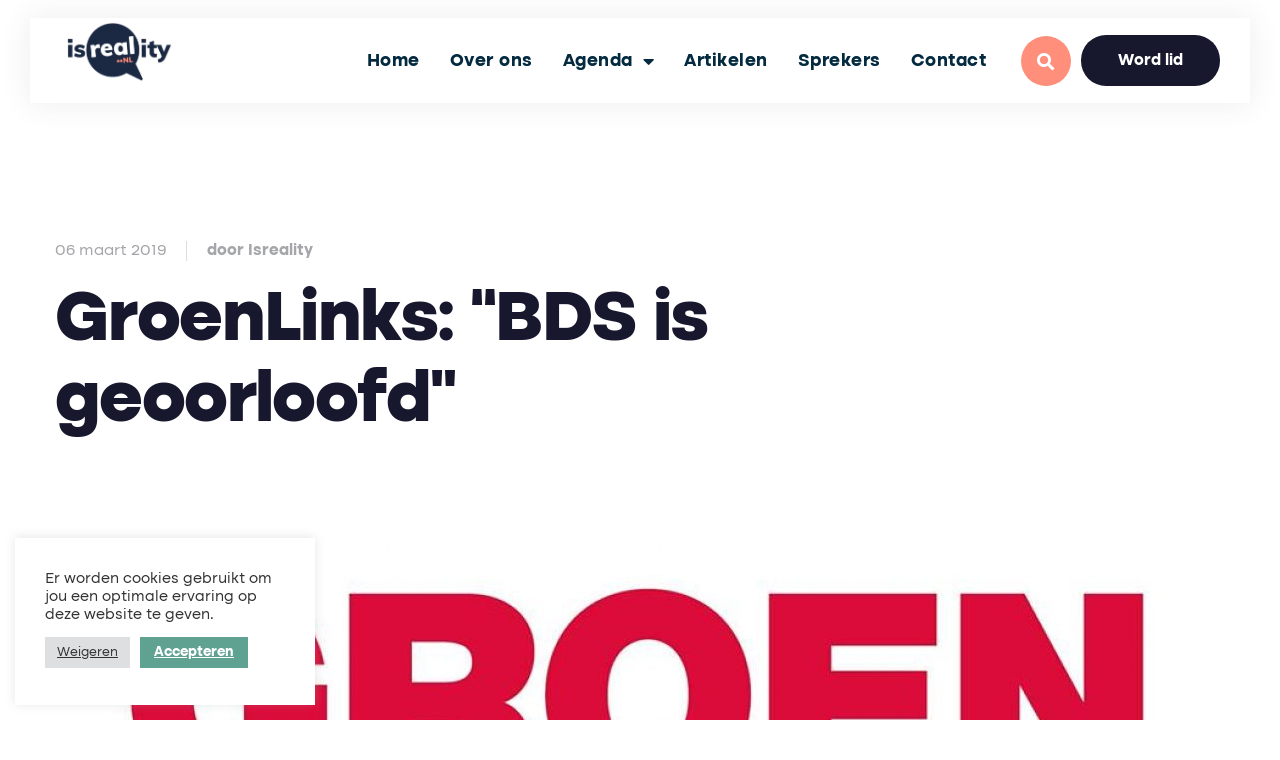

--- FILE ---
content_type: text/css
request_url: https://isreality.nl/wp-content/uploads/elementor/css/post-37881.css?ver=1765601442
body_size: 1004
content:
.elementor-kit-37881{--e-global-color-primary:#4D4962;--e-global-color-secondary:#FF8E7B;--e-global-color-text:#252525;--e-global-color-accent:#FF8E7B;--e-global-color-dffe38b:#4D4962;--e-global-color-7bcc78f:#99DDC6;--e-global-color-44fd49c:#4D4962;--e-global-color-8825976:#FFF2F1;--e-global-color-dc47d02:#FFD0CA;--e-global-color-4e32718:#FF8E7B;--e-global-color-a790fe7:#4D4962;--e-global-color-d31a447:#FF8E7B;--e-global-color-92fc962:#FFFFFF;--e-global-color-f2ebe32:#FFF2F1;--e-global-color-fce0125:#4C4861;--e-global-color-3f2566e:#272434;--e-global-color-1eb7a56:#888A8D;--e-global-typography-primary-font-family:"Altone";--e-global-typography-primary-font-size:5rem;--e-global-typography-primary-font-weight:800;--e-global-typography-primary-text-transform:none;--e-global-typography-primary-font-style:normal;--e-global-typography-primary-text-decoration:none;--e-global-typography-primary-line-height:1.125em;--e-global-typography-primary-letter-spacing:-1.6px;--e-global-typography-secondary-font-family:"Altone";--e-global-typography-secondary-font-weight:400;--e-global-typography-text-font-family:"Altone";--e-global-typography-text-font-size:18px;--e-global-typography-text-font-weight:400;--e-global-typography-text-text-transform:none;--e-global-typography-text-font-style:normal;--e-global-typography-text-text-decoration:none;--e-global-typography-text-line-height:1.5em;--e-global-typography-text-letter-spacing:0px;--e-global-typography-accent-font-family:"Altone";--e-global-typography-accent-font-size:0.938rem;--e-global-typography-accent-font-weight:600;--e-global-typography-accent-text-transform:capitalize;--e-global-typography-accent-font-style:normal;--e-global-typography-accent-text-decoration:none;--e-global-typography-accent-line-height:1em;--e-global-typography-accent-letter-spacing:0px;background-color:#F9F9F9;color:#252525;font-family:"Altone", Sans-serif;font-size:18px;font-weight:400;text-transform:none;font-style:normal;text-decoration:none;}.elementor-kit-37881 button,.elementor-kit-37881 input[type="button"],.elementor-kit-37881 input[type="submit"],.elementor-kit-37881 .elementor-button{background-color:var( --e-global-color-accent );font-family:"Altone", Sans-serif;font-size:21px;font-weight:700;font-style:normal;text-decoration:none;line-height:1em;letter-spacing:0px;color:var( --e-global-color-92fc962 );border-style:solid;border-width:0px 0px 0px 0px;border-radius:90px 90px 90px 90px;padding:1.1em 2.3em 1.1em 2.3em;}.elementor-kit-37881 button:hover,.elementor-kit-37881 button:focus,.elementor-kit-37881 input[type="button"]:hover,.elementor-kit-37881 input[type="button"]:focus,.elementor-kit-37881 input[type="submit"]:hover,.elementor-kit-37881 input[type="submit"]:focus,.elementor-kit-37881 .elementor-button:hover,.elementor-kit-37881 .elementor-button:focus{background-color:var( --e-global-color-dffe38b );color:var( --e-global-color-92fc962 );}.elementor-kit-37881 e-page-transition{background-color:#FFBC7D;}.elementor-kit-37881 p{margin-block-end:29px;}.elementor-kit-37881 a{font-family:"Altone", Sans-serif;font-size:18px;font-weight:700;}.elementor-kit-37881 h1{color:#4D4962;font-family:"Altone", Sans-serif;font-size:72px;font-weight:800;text-transform:none;font-style:normal;text-decoration:none;line-height:1.125em;}.elementor-kit-37881 h2{color:#272434;font-family:"Altone", Sans-serif;font-size:40px;font-weight:800;text-transform:none;font-style:normal;text-decoration:none;line-height:1.175em;}.elementor-kit-37881 h3{color:var( --e-global-color-primary );font-family:"Altone", Sans-serif;font-size:42px;font-weight:700;text-transform:none;font-style:normal;text-decoration:none;line-height:1.156em;}.elementor-kit-37881 h4{color:var( --e-global-color-primary );font-family:"Altone", Sans-serif;font-size:28px;font-weight:700;text-transform:none;font-style:normal;text-decoration:none;line-height:1.294em;}.elementor-kit-37881 h5{color:var( --e-global-color-primary );font-family:"Altone", Sans-serif;font-size:21px;font-weight:700;text-transform:none;font-style:normal;text-decoration:none;line-height:1.286em;}.elementor-kit-37881 h6{color:var( --e-global-color-primary );font-family:"Altone", Sans-serif;font-size:15px;font-weight:700;text-transform:none;font-style:normal;text-decoration:none;line-height:1.3em;}.elementor-kit-37881 label{color:#222222;font-family:"Altone", Sans-serif;font-size:18px;font-weight:400;text-transform:none;font-style:normal;text-decoration:none;line-height:2.5em;letter-spacing:0px;}.elementor-kit-37881 input:not([type="button"]):not([type="submit"]),.elementor-kit-37881 textarea,.elementor-kit-37881 .elementor-field-textual{font-family:"Altone", Sans-serif;font-size:18px;font-weight:400;text-transform:none;text-decoration:none;line-height:1.1em;letter-spacing:0px;color:#222222;background-color:var( --e-global-color-92fc962 );border-style:solid;border-width:0px 0px 0px 0px;border-color:#F0F0F0;border-radius:10px 10px 10px 10px;padding:15px 15px 15px 15px;}.elementor-section.elementor-section-boxed > .elementor-container{max-width:1170px;}.e-con{--container-max-width:1170px;}.elementor-widget:not(:last-child){margin-block-end:0px;}.elementor-element{--widgets-spacing:0px 0px;--widgets-spacing-row:0px;--widgets-spacing-column:0px;}{}h1.entry-title{display:var(--page-title-display);}@media(max-width:1024px){.elementor-kit-37881 p{margin-block-end:20px;}.elementor-kit-37881 h1{font-size:4rem;}.elementor-kit-37881 h2{font-size:3.1rem;}.elementor-kit-37881 h3{font-size:2.3rem;}.elementor-kit-37881 h5{font-size:1.5rem;line-height:1.25em;letter-spacing:-0.48px;}.elementor-kit-37881 h6{font-size:1.25rem;}.elementor-kit-37881 label{line-height:1.4em;}.elementor-kit-37881 input:not([type="button"]):not([type="submit"]),.elementor-kit-37881 textarea,.elementor-kit-37881 .elementor-field-textual{line-height:1.4em;}.elementor-section.elementor-section-boxed > .elementor-container{max-width:1024px;}.e-con{--container-max-width:1024px;}}@media(max-width:767px){.elementor-kit-37881 p{margin-block-end:10px;}.elementor-kit-37881 h1{font-size:2.8rem;}.elementor-kit-37881 h2{font-size:2.3rem;}.elementor-kit-37881 h3{font-size:2rem;}.elementor-kit-37881 h5{font-size:1.25rem;}.elementor-kit-37881 button,.elementor-kit-37881 input[type="button"],.elementor-kit-37881 input[type="submit"],.elementor-kit-37881 .elementor-button{font-size:0.875rem;}.elementor-kit-37881 input:not([type="button"]):not([type="submit"]),.elementor-kit-37881 textarea,.elementor-kit-37881 .elementor-field-textual{padding:0.8em 1.3em 0.8em 1.3em;}.elementor-section.elementor-section-boxed > .elementor-container{max-width:767px;}.e-con{--container-max-width:767px;}}/* Start Custom Fonts CSS */@font-face {
	font-family: 'Altone';
	font-style: normal;
	font-weight: 700;
	font-display: auto;
	src: url('https://isreality.nl/wp-content/uploads/2023/01/Altone-Bold.ttf') format('truetype');
}
@font-face {
	font-family: 'Altone';
	font-style: normal;
	font-weight: 800;
	font-display: auto;
	src: url('https://isreality.nl/wp-content/uploads/2023/01/Altone-ExtraBold.ttf') format('truetype');
}
@font-face {
	font-family: 'Altone';
	font-style: normal;
	font-weight: 400;
	font-display: auto;
	src: url('https://isreality.nl/wp-content/uploads/2023/01/Altone-Regular.ttf') format('truetype');
}
@font-face {
	font-family: 'Altone';
	font-style: italic;
	font-weight: 400;
	font-display: auto;
	src: url('https://isreality.nl/wp-content/uploads/2023/01/Altone-RegularOblique.ttf') format('truetype');
}
@font-face {
	font-family: 'Altone';
	font-style: normal;
	font-weight: 300;
	font-display: auto;
	src: url('https://isreality.nl/wp-content/uploads/2023/01/Altone-Light.ttf') format('truetype');
}
/* End Custom Fonts CSS */

--- FILE ---
content_type: text/css
request_url: https://isreality.nl/wp-content/uploads/elementor/css/post-38532.css?ver=1765601442
body_size: 1507
content:
.elementor-38532 .elementor-element.elementor-element-6c1c1c8d > .elementor-container > .elementor-column > .elementor-widget-wrap{align-content:center;align-items:center;}.elementor-38532 .elementor-element.elementor-element-6c1c1c8d:not(.elementor-motion-effects-element-type-background), .elementor-38532 .elementor-element.elementor-element-6c1c1c8d > .elementor-motion-effects-container > .elementor-motion-effects-layer{background-color:#02010100;}.elementor-38532 .elementor-element.elementor-element-6c1c1c8d > .elementor-container{max-width:1840px;}.elementor-38532 .elementor-element.elementor-element-6c1c1c8d, .elementor-38532 .elementor-element.elementor-element-6c1c1c8d > .elementor-background-overlay{border-radius:0px 0px 0px 0px;}.elementor-38532 .elementor-element.elementor-element-6c1c1c8d{transition:background 0.3s, border 0.3s, border-radius 0.3s, box-shadow 0.3s;margin-top:0px;margin-bottom:0px;padding:0px 30px 0px 30px;z-index:100;}.elementor-38532 .elementor-element.elementor-element-6c1c1c8d > .elementor-background-overlay{transition:background 0.3s, border-radius 0.3s, opacity 0.3s;}.elementor-38532 .elementor-element.elementor-element-7d2ea1fc > .elementor-widget-wrap > .elementor-widget:not(.elementor-widget__width-auto):not(.elementor-widget__width-initial):not(:last-child):not(.elementor-absolute){margin-bottom:0px;}.elementor-38532 .elementor-element.elementor-element-7d2ea1fc > .elementor-element-populated{margin:0px 0px 0px 0px;--e-column-margin-right:0px;--e-column-margin-left:0px;padding:0px 0px 0px 0px;}.elementor-38532 .elementor-element.elementor-element-528c5048 > .elementor-container > .elementor-column > .elementor-widget-wrap{align-content:center;align-items:center;}.elementor-38532 .elementor-element.elementor-element-528c5048:not(.elementor-motion-effects-element-type-background), .elementor-38532 .elementor-element.elementor-element-528c5048 > .elementor-motion-effects-container > .elementor-motion-effects-layer{background-color:var( --e-global-color-92fc962 );}.elementor-38532 .elementor-element.elementor-element-528c5048, .elementor-38532 .elementor-element.elementor-element-528c5048 > .elementor-background-overlay{border-radius:0px 0px 0px 0px;}.elementor-38532 .elementor-element.elementor-element-528c5048{box-shadow:0px 0px 30px 0px rgba(77.00000000000004, 73, 98.00000000000001, 0.1);transition:background 0.3s, border 0.3s, border-radius 0.3s, box-shadow 0.3s;margin-top:0px;margin-bottom:-120px;padding:17px 30px 17px 30px;}.elementor-38532 .elementor-element.elementor-element-528c5048 > .elementor-background-overlay{transition:background 0.3s, border-radius 0.3s, opacity 0.3s;}.elementor-38532 .elementor-element.elementor-element-2edf2216 > .elementor-element-populated{margin:0px 10px 0px 0px;--e-column-margin-right:10px;--e-column-margin-left:0px;padding:0px 0px 0px 0px;}.elementor-38532 .elementor-element.elementor-element-b645738{width:var( --container-widget-width, 97.551% );max-width:97.551%;--container-widget-width:97.551%;--container-widget-flex-grow:0;top:-14px;}body:not(.rtl) .elementor-38532 .elementor-element.elementor-element-b645738{left:0px;}body.rtl .elementor-38532 .elementor-element.elementor-element-b645738{right:0px;}.elementor-38532 .elementor-element.elementor-element-b645738 img{width:90%;}.elementor-38532 .elementor-element.elementor-element-67941bd4.elementor-column > .elementor-widget-wrap{justify-content:flex-end;}.elementor-38532 .elementor-element.elementor-element-67941bd4 > .elementor-element-populated{margin:0px 0px 0px 10px;--e-column-margin-right:0px;--e-column-margin-left:10px;padding:0px 0px 0px 0px;}.elementor-38532 .elementor-element.elementor-element-666c7258{width:auto;max-width:auto;--e-nav-menu-horizontal-menu-item-margin:calc( 30px / 2 );}.elementor-38532 .elementor-element.elementor-element-666c7258 > .elementor-widget-container{margin:0px 30px 0px 0px;padding:0px 0px 0px 0px;}.elementor-38532 .elementor-element.elementor-element-666c7258 .elementor-nav-menu .elementor-item{font-family:"Altone", Sans-serif;font-size:18px;font-weight:700;text-transform:none;font-style:normal;text-decoration:none;line-height:1em;letter-spacing:0.5px;}.elementor-38532 .elementor-element.elementor-element-666c7258 .elementor-nav-menu--main .elementor-item{color:#032A3F;fill:#032A3F;padding-left:0px;padding-right:0px;padding-top:0px;padding-bottom:0px;}.elementor-38532 .elementor-element.elementor-element-666c7258 .elementor-nav-menu--main .elementor-item:hover,
					.elementor-38532 .elementor-element.elementor-element-666c7258 .elementor-nav-menu--main .elementor-item.elementor-item-active,
					.elementor-38532 .elementor-element.elementor-element-666c7258 .elementor-nav-menu--main .elementor-item.highlighted,
					.elementor-38532 .elementor-element.elementor-element-666c7258 .elementor-nav-menu--main .elementor-item:focus{color:var( --e-global-color-4e32718 );fill:var( --e-global-color-4e32718 );}.elementor-38532 .elementor-element.elementor-element-666c7258 .elementor-nav-menu--main .elementor-item.elementor-item-active{color:var( --e-global-color-4e32718 );}.elementor-38532 .elementor-element.elementor-element-666c7258 .elementor-nav-menu--main:not(.elementor-nav-menu--layout-horizontal) .elementor-nav-menu > li:not(:last-child){margin-bottom:30px;}.elementor-38532 .elementor-element.elementor-element-666c7258 .elementor-nav-menu--dropdown a, .elementor-38532 .elementor-element.elementor-element-666c7258 .elementor-menu-toggle{color:var( --e-global-color-fce0125 );fill:var( --e-global-color-fce0125 );}.elementor-38532 .elementor-element.elementor-element-666c7258 .elementor-nav-menu--dropdown{background-color:#FFF2F1;border-style:solid;border-width:18px 63px 15px 12px;border-color:#FFF2F1;border-radius:0px 0px 0px 0px;}.elementor-38532 .elementor-element.elementor-element-666c7258 .elementor-nav-menu--dropdown a:hover,
					.elementor-38532 .elementor-element.elementor-element-666c7258 .elementor-nav-menu--dropdown a:focus,
					.elementor-38532 .elementor-element.elementor-element-666c7258 .elementor-nav-menu--dropdown a.elementor-item-active,
					.elementor-38532 .elementor-element.elementor-element-666c7258 .elementor-nav-menu--dropdown a.highlighted,
					.elementor-38532 .elementor-element.elementor-element-666c7258 .elementor-menu-toggle:hover,
					.elementor-38532 .elementor-element.elementor-element-666c7258 .elementor-menu-toggle:focus{color:var( --e-global-color-accent );}.elementor-38532 .elementor-element.elementor-element-666c7258 .elementor-nav-menu--dropdown a:hover,
					.elementor-38532 .elementor-element.elementor-element-666c7258 .elementor-nav-menu--dropdown a:focus,
					.elementor-38532 .elementor-element.elementor-element-666c7258 .elementor-nav-menu--dropdown a.elementor-item-active,
					.elementor-38532 .elementor-element.elementor-element-666c7258 .elementor-nav-menu--dropdown a.highlighted{background-color:#FFF2F1;}.elementor-38532 .elementor-element.elementor-element-666c7258 .elementor-nav-menu--dropdown a.elementor-item-active{color:var( --e-global-color-accent );background-color:#FFF2F1;}.elementor-38532 .elementor-element.elementor-element-666c7258 .elementor-nav-menu--dropdown li:first-child a{border-top-left-radius:0px;border-top-right-radius:0px;}.elementor-38532 .elementor-element.elementor-element-666c7258 .elementor-nav-menu--dropdown li:last-child a{border-bottom-right-radius:0px;border-bottom-left-radius:0px;}.elementor-38532 .elementor-element.elementor-element-666c7258 .elementor-nav-menu--dropdown a{padding-left:20px;padding-right:20px;padding-top:10px;padding-bottom:10px;}.elementor-38532 .elementor-element.elementor-element-666c7258 .elementor-nav-menu--main > .elementor-nav-menu > li > .elementor-nav-menu--dropdown, .elementor-38532 .elementor-element.elementor-element-666c7258 .elementor-nav-menu__container.elementor-nav-menu--dropdown{margin-top:20px !important;}.elementor-38532 .elementor-element.elementor-element-666c7258 div.elementor-menu-toggle{color:var( --e-global-color-44fd49c );}.elementor-38532 .elementor-element.elementor-element-666c7258 div.elementor-menu-toggle svg{fill:var( --e-global-color-44fd49c );}.elementor-38532 .elementor-element.elementor-element-666c7258 .elementor-menu-toggle{background-color:#02010100;}.elementor-38532 .elementor-element.elementor-element-666c7258 div.elementor-menu-toggle:hover, .elementor-38532 .elementor-element.elementor-element-666c7258 div.elementor-menu-toggle:focus{color:#FFD0CA;}.elementor-38532 .elementor-element.elementor-element-666c7258 div.elementor-menu-toggle:hover svg, .elementor-38532 .elementor-element.elementor-element-666c7258 div.elementor-menu-toggle:focus svg{fill:#FFD0CA;}.elementor-38532 .elementor-element.elementor-element-666c7258 .elementor-menu-toggle:hover, .elementor-38532 .elementor-element.elementor-element-666c7258 .elementor-menu-toggle:focus{background-color:#02010100;}.elementor-38532 .elementor-element.elementor-element-4c7f0854{width:auto;max-width:auto;}.elementor-38532 .elementor-element.elementor-element-4c7f0854 > .elementor-widget-container{margin:0px 5px 0px 5px;padding:0px 0px 0px 0px;}.elementor-38532 .elementor-element.elementor-element-4c7f0854 .elementor-search-form{text-align:center;}.elementor-38532 .elementor-element.elementor-element-4c7f0854 .elementor-search-form__toggle{--e-search-form-toggle-size:50px;--e-search-form-toggle-color:var( --e-global-color-92fc962 );--e-search-form-toggle-background-color:#FF8E7B;--e-search-form-toggle-icon-size:calc(35em / 100);--e-search-form-toggle-border-width:0px;--e-search-form-toggle-border-radius:50%;}.elementor-38532 .elementor-element.elementor-element-4c7f0854.elementor-search-form--skin-full_screen .elementor-search-form__container{background-color:var( --e-global-color-92fc962 );}.elementor-38532 .elementor-element.elementor-element-4c7f0854 .elementor-search-form__input,
					.elementor-38532 .elementor-element.elementor-element-4c7f0854 .elementor-search-form__icon,
					.elementor-38532 .elementor-element.elementor-element-4c7f0854 .elementor-lightbox .dialog-lightbox-close-button,
					.elementor-38532 .elementor-element.elementor-element-4c7f0854 .elementor-lightbox .dialog-lightbox-close-button:hover,
					.elementor-38532 .elementor-element.elementor-element-4c7f0854.elementor-search-form--skin-full_screen input[type="search"].elementor-search-form__input{color:#222222;fill:#222222;}.elementor-38532 .elementor-element.elementor-element-4c7f0854:not(.elementor-search-form--skin-full_screen) .elementor-search-form__container{border-color:var( --e-global-color-92fc962 );border-width:0px 0px 4px 0px;border-radius:50px;}.elementor-38532 .elementor-element.elementor-element-4c7f0854.elementor-search-form--skin-full_screen input[type="search"].elementor-search-form__input{border-color:var( --e-global-color-92fc962 );border-width:0px 0px 4px 0px;border-radius:50px;}.elementor-38532 .elementor-element.elementor-element-4c7f0854 .elementor-search-form__toggle:hover{--e-search-form-toggle-color:var( --e-global-color-92fc962 );--e-search-form-toggle-background-color:#17182D;}.elementor-38532 .elementor-element.elementor-element-4c7f0854 .elementor-search-form__toggle:focus{--e-search-form-toggle-color:var( --e-global-color-92fc962 );--e-search-form-toggle-background-color:#17182D;}.elementor-38532 .elementor-element.elementor-element-2fefdae3 .elementor-button{background-color:#17182D;font-family:"Altone", Sans-serif;font-size:16px;font-weight:700;line-height:1em;fill:var( --e-global-color-92fc962 );color:var( --e-global-color-92fc962 );}.elementor-38532 .elementor-element.elementor-element-2fefdae3 .elementor-button:hover, .elementor-38532 .elementor-element.elementor-element-2fefdae3 .elementor-button:focus{background-color:#FF8E7B;color:var( --e-global-color-92fc962 );}.elementor-38532 .elementor-element.elementor-element-2fefdae3{width:auto;max-width:auto;}.elementor-38532 .elementor-element.elementor-element-2fefdae3 > .elementor-widget-container{margin:0px 0px 0px 0px;padding:0px 0px 0px 5px;}.elementor-38532 .elementor-element.elementor-element-2fefdae3 .elementor-button:hover svg, .elementor-38532 .elementor-element.elementor-element-2fefdae3 .elementor-button:focus svg{fill:var( --e-global-color-92fc962 );}.elementor-theme-builder-content-area{height:400px;}.elementor-location-header:before, .elementor-location-footer:before{content:"";display:table;clear:both;}@media(max-width:1024px){.elementor-38532 .elementor-element.elementor-element-6c1c1c8d{padding:0px 30px 0px 30px;}.elementor-38532 .elementor-element.elementor-element-528c5048{margin-top:0px;margin-bottom:-130px;}.elementor-38532 .elementor-element.elementor-element-666c7258 .elementor-nav-menu--dropdown{border-width:20px 20px 20px 20px;}.elementor-38532 .elementor-element.elementor-element-666c7258{--nav-menu-icon-size:25px;}.elementor-38532 .elementor-element.elementor-element-666c7258 .elementor-menu-toggle{border-width:0px;border-radius:0px;}}@media(max-width:767px){.elementor-38532 .elementor-element.elementor-element-6c1c1c8d{margin-top:0px;margin-bottom:0px;padding:0px 20px 0px 20px;}.elementor-38532 .elementor-element.elementor-element-528c5048{margin-top:0px;margin-bottom:-130px;padding:17px 20px 17px 20px;}.elementor-38532 .elementor-element.elementor-element-2edf2216{width:80%;}.elementor-38532 .elementor-element.elementor-element-2edf2216 > .elementor-element-populated{margin:0px 0px 0px 0px;--e-column-margin-right:0px;--e-column-margin-left:0px;padding:0px 0px 0px 0px;}body:not(.rtl) .elementor-38532 .elementor-element.elementor-element-b645738{left:0px;}body.rtl .elementor-38532 .elementor-element.elementor-element-b645738{right:0px;}.elementor-38532 .elementor-element.elementor-element-b645738{top:-6px;text-align:left;}.elementor-38532 .elementor-element.elementor-element-67941bd4{width:20%;}.elementor-bc-flex-widget .elementor-38532 .elementor-element.elementor-element-67941bd4.elementor-column .elementor-widget-wrap{align-items:center;}.elementor-38532 .elementor-element.elementor-element-67941bd4.elementor-column.elementor-element[data-element_type="column"] > .elementor-widget-wrap.elementor-element-populated{align-content:center;align-items:center;}.elementor-38532 .elementor-element.elementor-element-67941bd4.elementor-column > .elementor-widget-wrap{justify-content:flex-end;}.elementor-38532 .elementor-element.elementor-element-67941bd4 > .elementor-element-populated{margin:0px 0px 0px 0px;--e-column-margin-right:0px;--e-column-margin-left:0px;padding:0px 0px 0px 0px;}.elementor-38532 .elementor-element.elementor-element-666c7258 > .elementor-widget-container{margin:0px 0px 0px 0px;padding:0px 0px 0px 0px;}.elementor-38532 .elementor-element.elementor-element-666c7258 .elementor-nav-menu .elementor-item{font-size:1rem;}.elementor-38532 .elementor-element.elementor-element-666c7258 .elementor-nav-menu--dropdown{border-width:15px 15px 15px 15px;}.elementor-38532 .elementor-element.elementor-element-666c7258 .elementor-nav-menu--main > .elementor-nav-menu > li > .elementor-nav-menu--dropdown, .elementor-38532 .elementor-element.elementor-element-666c7258 .elementor-nav-menu__container.elementor-nav-menu--dropdown{margin-top:2px !important;}.elementor-38532 .elementor-element.elementor-element-666c7258 .elementor-menu-toggle{border-width:0px;border-radius:0px;}.elementor-38532 .elementor-element.elementor-element-4c7f0854 > .elementor-widget-container{margin:0px 0px 0px 0px;padding:0px 0px 0px 0px;}.elementor-38532 .elementor-element.elementor-element-2fefdae3 > .elementor-widget-container{margin:0px 0px 0px 0px;padding:0px 0px 0px 0px;}}@media(min-width:768px){.elementor-38532 .elementor-element.elementor-element-2edf2216{width:11.373%;}.elementor-38532 .elementor-element.elementor-element-67941bd4{width:88.627%;}}@media(max-width:1024px) and (min-width:768px){.elementor-38532 .elementor-element.elementor-element-2edf2216{width:40%;}.elementor-38532 .elementor-element.elementor-element-67941bd4{width:60%;}}

--- FILE ---
content_type: text/css
request_url: https://isreality.nl/wp-content/uploads/elementor/css/post-38561.css?ver=1765601442
body_size: 1308
content:
.elementor-38561 .elementor-element.elementor-element-2116455d:not(.elementor-motion-effects-element-type-background), .elementor-38561 .elementor-element.elementor-element-2116455d > .elementor-motion-effects-container > .elementor-motion-effects-layer{background-color:#17182D;}.elementor-38561 .elementor-element.elementor-element-2116455d > .elementor-container{max-width:1170px;}.elementor-38561 .elementor-element.elementor-element-2116455d{transition:background 0.3s, border 0.3s, border-radius 0.3s, box-shadow 0.3s;margin-top:0px;margin-bottom:0px;padding:120px 30px 0px 30px;}.elementor-38561 .elementor-element.elementor-element-2116455d > .elementor-background-overlay{transition:background 0.3s, border-radius 0.3s, opacity 0.3s;}.elementor-38561 .elementor-element.elementor-element-59136d10 > .elementor-widget-wrap > .elementor-widget:not(.elementor-widget__width-auto):not(.elementor-widget__width-initial):not(:last-child):not(.elementor-absolute){margin-bottom:0px;}.elementor-38561 .elementor-element.elementor-element-59136d10 > .elementor-element-populated{margin:0px 0px 0px 0px;--e-column-margin-right:0px;--e-column-margin-left:0px;padding:0px 0px 0px 0px;}.elementor-38561 .elementor-element.elementor-element-52737a94{margin-top:0px;margin-bottom:0px;padding:0px 0px 0px 0px;}.elementor-38561 .elementor-element.elementor-element-e682d6a > .elementor-widget-wrap > .elementor-widget:not(.elementor-widget__width-auto):not(.elementor-widget__width-initial):not(:last-child):not(.elementor-absolute){margin-bottom:0px;}.elementor-38561 .elementor-element.elementor-element-e682d6a > .elementor-element-populated{margin:0px 22px 0px 0px;--e-column-margin-right:22px;--e-column-margin-left:0px;padding:0px 0px 0px 0px;}.elementor-38561 .elementor-element.elementor-element-6c5bda7a > .elementor-widget-container{margin:3px 0px 0px 0px;padding:0px 0px 0px 0px;}.elementor-38561 .elementor-element.elementor-element-6c5bda7a .elementor-heading-title{font-family:"Mulish", Sans-serif;font-size:36px;font-weight:800;text-transform:none;font-style:normal;text-decoration:none;line-height:1em;letter-spacing:0.54px;color:var( --e-global-color-92fc962 );}.elementor-38561 .elementor-element.elementor-element-1a39a6bb > .elementor-widget-container{margin:22px 0px 0px 0px;padding:0px 0px 0px 0px;}.elementor-38561 .elementor-element.elementor-element-1a39a6bb{font-family:"Noto Serif", Sans-serif;font-size:16px;font-weight:400;text-transform:none;font-style:normal;text-decoration:none;line-height:1.444em;letter-spacing:0px;color:#F2F2F2;}.elementor-38561 .elementor-element.elementor-element-58f78093{--grid-template-columns:repeat(0, auto);--icon-size:18px;--grid-column-gap:10px;--grid-row-gap:0px;}.elementor-38561 .elementor-element.elementor-element-58f78093 .elementor-widget-container{text-align:left;}.elementor-38561 .elementor-element.elementor-element-58f78093 > .elementor-widget-container{margin:30px 0px 0px 0px;padding:0px 0px 0px 0px;}.elementor-38561 .elementor-element.elementor-element-58f78093 .elementor-social-icon{background-color:#5FA291;--icon-padding:0.9em;}.elementor-38561 .elementor-element.elementor-element-58f78093 .elementor-social-icon i{color:#FFFFFF;}.elementor-38561 .elementor-element.elementor-element-58f78093 .elementor-social-icon svg{fill:#FFFFFF;}.elementor-38561 .elementor-element.elementor-element-58f78093 .elementor-social-icon:hover{background-color:#EF8C79;}.elementor-38561 .elementor-element.elementor-element-58f78093 .elementor-social-icon:hover i{color:#FFFFFF;}.elementor-38561 .elementor-element.elementor-element-58f78093 .elementor-social-icon:hover svg{fill:#FFFFFF;}.elementor-38561 .elementor-element.elementor-element-6377da87 > .elementor-widget-wrap > .elementor-widget:not(.elementor-widget__width-auto):not(.elementor-widget__width-initial):not(:last-child):not(.elementor-absolute){margin-bottom:0px;}.elementor-38561 .elementor-element.elementor-element-6377da87 > .elementor-element-populated{margin:0px 15px 0px 8px;--e-column-margin-right:15px;--e-column-margin-left:8px;padding:0px 0px 0px 0px;}.elementor-38561 .elementor-element.elementor-element-3e78a73b > .elementor-widget-container{margin:0px 0px 25px 0px;padding:0px 0px 0px 0px;}.elementor-38561 .elementor-element.elementor-element-3e78a73b .elementor-heading-title{font-family:"Mulish", Sans-serif;font-size:1.188rem;font-weight:800;text-transform:none;font-style:normal;text-decoration:none;line-height:1.474em;letter-spacing:0px;color:var( --e-global-color-92fc962 );}.elementor-38561 .elementor-element.elementor-element-874068a .elementor-icon-list-icon i{color:#FFFFFF;transition:color 0.3s;}.elementor-38561 .elementor-element.elementor-element-874068a .elementor-icon-list-icon svg{fill:#FFFFFF;transition:fill 0.3s;}.elementor-38561 .elementor-element.elementor-element-874068a .elementor-icon-list-item:hover .elementor-icon-list-icon i{color:#EF8C79;}.elementor-38561 .elementor-element.elementor-element-874068a .elementor-icon-list-item:hover .elementor-icon-list-icon svg{fill:#EF8C79;}.elementor-38561 .elementor-element.elementor-element-874068a{--e-icon-list-icon-size:18px;--icon-vertical-offset:0px;}.elementor-38561 .elementor-element.elementor-element-874068a .elementor-icon-list-item > .elementor-icon-list-text, .elementor-38561 .elementor-element.elementor-element-874068a .elementor-icon-list-item > a{font-family:"Mulish", Sans-serif;font-size:16px;}.elementor-38561 .elementor-element.elementor-element-874068a .elementor-icon-list-text{color:#F2F2F2;transition:color 0.3s;}.elementor-38561 .elementor-element.elementor-element-874068a .elementor-icon-list-item:hover .elementor-icon-list-text{color:#EF8C79;}.elementor-38561 .elementor-element.elementor-element-a7375c8 > .elementor-widget-wrap > .elementor-widget:not(.elementor-widget__width-auto):not(.elementor-widget__width-initial):not(:last-child):not(.elementor-absolute){margin-bottom:0px;}.elementor-38561 .elementor-element.elementor-element-a7375c8 > .elementor-element-populated{margin:0px 15px 0px 8px;--e-column-margin-right:15px;--e-column-margin-left:8px;padding:0px 0px 0px 0px;}.elementor-38561 .elementor-element.elementor-element-ee67fe8 > .elementor-widget-container{margin:0px 0px 25px 0px;padding:0px 0px 0px 0px;}.elementor-38561 .elementor-element.elementor-element-ee67fe8 .elementor-heading-title{font-family:"Mulish", Sans-serif;font-size:1.188rem;font-weight:800;text-transform:none;font-style:normal;text-decoration:none;line-height:1.474em;letter-spacing:0px;color:var( --e-global-color-92fc962 );}.elementor-38561 .elementor-element.elementor-element-f0f3e97 .elementor-icon-list-icon i{color:#FFFFFF;transition:color 0.3s;}.elementor-38561 .elementor-element.elementor-element-f0f3e97 .elementor-icon-list-icon svg{fill:#FFFFFF;transition:fill 0.3s;}.elementor-38561 .elementor-element.elementor-element-f0f3e97 .elementor-icon-list-item:hover .elementor-icon-list-icon i{color:#EF8C79;}.elementor-38561 .elementor-element.elementor-element-f0f3e97 .elementor-icon-list-item:hover .elementor-icon-list-icon svg{fill:#EF8C79;}.elementor-38561 .elementor-element.elementor-element-f0f3e97{--e-icon-list-icon-size:18px;--icon-vertical-offset:0px;}.elementor-38561 .elementor-element.elementor-element-f0f3e97 .elementor-icon-list-item > .elementor-icon-list-text, .elementor-38561 .elementor-element.elementor-element-f0f3e97 .elementor-icon-list-item > a{font-family:"Mulish", Sans-serif;font-size:16px;}.elementor-38561 .elementor-element.elementor-element-f0f3e97 .elementor-icon-list-text{color:#F2F2F2;transition:color 0.3s;}.elementor-38561 .elementor-element.elementor-element-f0f3e97 .elementor-icon-list-item:hover .elementor-icon-list-text{color:#EF8C79;}.elementor-38561 .elementor-element.elementor-element-f8df8a6:not(.elementor-motion-effects-element-type-background) > .elementor-widget-wrap, .elementor-38561 .elementor-element.elementor-element-f8df8a6 > .elementor-widget-wrap > .elementor-motion-effects-container > .elementor-motion-effects-layer{background-color:#FE8B6C;}.elementor-38561 .elementor-element.elementor-element-f8df8a6 > .elementor-widget-wrap > .elementor-widget:not(.elementor-widget__width-auto):not(.elementor-widget__width-initial):not(:last-child):not(.elementor-absolute){margin-bottom:0px;}.elementor-38561 .elementor-element.elementor-element-f8df8a6 > .elementor-element-populated, .elementor-38561 .elementor-element.elementor-element-f8df8a6 > .elementor-element-populated > .elementor-background-overlay, .elementor-38561 .elementor-element.elementor-element-f8df8a6 > .elementor-background-slideshow{border-radius:10px 10px 10px 10px;}.elementor-38561 .elementor-element.elementor-element-f8df8a6 > .elementor-element-populated{transition:background 0.3s, border 0.3s, border-radius 0.3s, box-shadow 0.3s;margin:0px 0px 0px 0px;--e-column-margin-right:0px;--e-column-margin-left:0px;padding:40px 50px 40px 50px;}.elementor-38561 .elementor-element.elementor-element-f8df8a6 > .elementor-element-populated > .elementor-background-overlay{transition:background 0.3s, border-radius 0.3s, opacity 0.3s;}.elementor-38561 .elementor-element.elementor-element-f8df8a6{z-index:1;}.elementor-38561 .elementor-element.elementor-element-2116c1a > .elementor-widget-container{margin:0px 0px 0px 0px;padding:0px 0px 0px 0px;}.elementor-38561 .elementor-element.elementor-element-2116c1a .elementor-heading-title{font-family:"Mulish", Sans-serif;font-size:24px;font-weight:800;text-transform:none;font-style:normal;text-decoration:none;line-height:1.25em;letter-spacing:-0.48px;color:var( --e-global-color-92fc962 );}.elementor-38561 .elementor-element.elementor-element-fb4c124 > .elementor-widget-container{margin:10px 0px 0px 0px;padding:0px 0px 0px 0px;}.elementor-38561 .elementor-element.elementor-element-fb4c124{font-family:"Noto Serif", Sans-serif;font-size:16px;font-weight:400;text-transform:none;font-style:italic;text-decoration:none;line-height:1.368em;color:var( --e-global-color-92fc962 );}.elementor-38561 .elementor-element.elementor-element-8096a2b .elementor-button{background-color:#02010100;font-family:"Mulish", Sans-serif;font-size:16px;font-weight:700;fill:#4D4962;color:#4D4962;border-style:dashed;border-width:2px 2px 2px 2px;border-color:var( --e-global-color-44fd49c );padding:1em 2.7em 1em 2.7em;}.elementor-38561 .elementor-element.elementor-element-8096a2b .elementor-button:hover, .elementor-38561 .elementor-element.elementor-element-8096a2b .elementor-button:focus{background-color:#FFFFFF;color:#4D4962;border-color:#FFFFFF;}.elementor-38561 .elementor-element.elementor-element-8096a2b > .elementor-widget-container{margin:0px 0px 0px 0px;padding:0px 0px 0px 0px;}.elementor-38561 .elementor-element.elementor-element-8096a2b .elementor-button:hover svg, .elementor-38561 .elementor-element.elementor-element-8096a2b .elementor-button:focus svg{fill:#4D4962;}.elementor-38561 .elementor-element.elementor-element-624891ee > .elementor-widget-container{margin:80px 0px 0px 0px;padding:30px 0px 27px 0px;border-style:solid;border-width:2px 0px 0px 0px;border-color:#33353B;border-radius:0px 0px 0px 0px;}.elementor-38561 .elementor-element.elementor-element-624891ee{font-family:"Noto Serif", Sans-serif;font-style:italic;letter-spacing:0px;color:var( --e-global-color-text );}.elementor-theme-builder-content-area{height:400px;}.elementor-location-header:before, .elementor-location-footer:before{content:"";display:table;clear:both;}@media(max-width:1024px) and (min-width:768px){.elementor-38561 .elementor-element.elementor-element-e682d6a{width:50%;}.elementor-38561 .elementor-element.elementor-element-6377da87{width:50%;}.elementor-38561 .elementor-element.elementor-element-a7375c8{width:50%;}.elementor-38561 .elementor-element.elementor-element-f8df8a6{width:38%;}}@media(max-width:1024px){.elementor-38561 .elementor-element.elementor-element-2116455d{margin-top:0px;margin-bottom:0px;padding:93px 30px 0px 30px;}.elementor-38561 .elementor-element.elementor-element-e682d6a > .elementor-element-populated{margin:0px 15px 0px 0px;--e-column-margin-right:15px;--e-column-margin-left:0px;padding:0px 0px 0px 0px;}.elementor-38561 .elementor-element.elementor-element-6c5bda7a > .elementor-widget-container{margin:10px 0px 0px 0px;}.elementor-38561 .elementor-element.elementor-element-1a39a6bb{font-size:1.063rem;line-height:1.4em;}.elementor-38561 .elementor-element.elementor-element-58f78093 > .elementor-widget-container{margin:15px 0px 0px 0px;padding:0px 0px 0px 0px;}.elementor-38561 .elementor-element.elementor-element-6377da87 > .elementor-element-populated{margin:0px 0px 0px 15px;--e-column-margin-right:0px;--e-column-margin-left:15px;padding:0px 0px 0px 0px;}.elementor-38561 .elementor-element.elementor-element-3e78a73b > .elementor-widget-container{margin:0px 0px 33px 0px;}.elementor-38561 .elementor-element.elementor-element-3e78a73b .elementor-heading-title{font-size:1.125rem;}.elementor-38561 .elementor-element.elementor-element-a7375c8 > .elementor-element-populated{margin:0px 0px 0px 15px;--e-column-margin-right:0px;--e-column-margin-left:15px;padding:0px 0px 0px 0px;}.elementor-38561 .elementor-element.elementor-element-ee67fe8 > .elementor-widget-container{margin:0px 0px 33px 0px;}.elementor-38561 .elementor-element.elementor-element-ee67fe8 .elementor-heading-title{font-size:1.125rem;}.elementor-38561 .elementor-element.elementor-element-624891ee > .elementor-widget-container{margin:60px 0px 0px 0px;}}@media(max-width:767px){.elementor-38561 .elementor-element.elementor-element-2116455d{margin-top:0px;margin-bottom:0px;padding:60px 20px 0px 20px;}.elementor-38561 .elementor-element.elementor-element-e682d6a > .elementor-element-populated{margin:0px 0px 0px 0px;--e-column-margin-right:0px;--e-column-margin-left:0px;padding:0px 0px 0px 0px;}.elementor-38561 .elementor-element.elementor-element-6c5bda7a > .elementor-widget-container{margin:0px 0px 0px 0px;padding:0px 0px 0px 0px;}.elementor-38561 .elementor-element.elementor-element-6c5bda7a .elementor-heading-title{font-size:1.5rem;}.elementor-38561 .elementor-element.elementor-element-1a39a6bb > .elementor-widget-container{margin:12px 0px 0px 0px;padding:0px 0px 0px 0px;}.elementor-38561 .elementor-element.elementor-element-58f78093 > .elementor-widget-container{margin:10px 0px 0px 0px;padding:0px 0px 0px 0px;}.elementor-38561 .elementor-element.elementor-element-58f78093{--icon-size:15px;}.elementor-38561 .elementor-element.elementor-element-58f78093 .elementor-social-icon{--icon-padding:0.7em;}.elementor-38561 .elementor-element.elementor-element-6377da87 > .elementor-widget-wrap > .elementor-widget:not(.elementor-widget__width-auto):not(.elementor-widget__width-initial):not(:last-child):not(.elementor-absolute){margin-bottom:0px;}.elementor-38561 .elementor-element.elementor-element-6377da87 > .elementor-element-populated{margin:25px 0px 0px 0px;--e-column-margin-right:0px;--e-column-margin-left:0px;padding:0px 0px 0px 0px;}.elementor-38561 .elementor-element.elementor-element-3e78a73b > .elementor-widget-container{margin:0px 0px 10px 0px;}.elementor-38561 .elementor-element.elementor-element-3e78a73b .elementor-heading-title{font-size:1.063rem;}.elementor-38561 .elementor-element.elementor-element-a7375c8 > .elementor-widget-wrap > .elementor-widget:not(.elementor-widget__width-auto):not(.elementor-widget__width-initial):not(:last-child):not(.elementor-absolute){margin-bottom:0px;}.elementor-38561 .elementor-element.elementor-element-a7375c8 > .elementor-element-populated{margin:25px 0px 0px 0px;--e-column-margin-right:0px;--e-column-margin-left:0px;padding:0px 0px 0px 0px;}.elementor-38561 .elementor-element.elementor-element-ee67fe8 > .elementor-widget-container{margin:0px 0px 10px 0px;}.elementor-38561 .elementor-element.elementor-element-ee67fe8 .elementor-heading-title{font-size:1.063rem;}.elementor-38561 .elementor-element.elementor-element-f8df8a6{width:100%;}.elementor-38561 .elementor-element.elementor-element-f8df8a6 > .elementor-element-populated{margin:30px 0px 0px 0px;--e-column-margin-right:0px;--e-column-margin-left:0px;padding:30px 30px 30px 30px;}.elementor-38561 .elementor-element.elementor-element-8096a2b > .elementor-widget-container{margin:10px 0px 0px 0px;}.elementor-38561 .elementor-element.elementor-element-624891ee > .elementor-widget-container{margin:40px 0px 0px 0px;padding:20px 0px 17px 0px;}}

--- FILE ---
content_type: text/css
request_url: https://isreality.nl/wp-content/uploads/elementor/css/post-38439.css?ver=1765601456
body_size: 1977
content:
.elementor-38439 .elementor-element.elementor-element-4a0eb842 > .elementor-container{max-width:1170px;}.elementor-38439 .elementor-element.elementor-element-4a0eb842{overflow:hidden;transition:background 0.3s, border 0.3s, border-radius 0.3s, box-shadow 0.3s;margin-top:0px;margin-bottom:0px;padding:180px 30px 0px 30px;}.elementor-38439 .elementor-element.elementor-element-4a0eb842 > .elementor-background-overlay{opacity:0.5;transition:background 0.3s, border-radius 0.3s, opacity 0.3s;}.elementor-38439 .elementor-element.elementor-element-58c665bf > .elementor-widget-wrap > .elementor-widget:not(.elementor-widget__width-auto):not(.elementor-widget__width-initial):not(:last-child):not(.elementor-absolute){margin-bottom:0px;}.elementor-38439 .elementor-element.elementor-element-58c665bf > .elementor-element-populated{margin:0px 0px 0px 0px;--e-column-margin-right:0px;--e-column-margin-left:0px;padding:0px 0px 0px 0px;}.elementor-38439 .elementor-element.elementor-element-9a749e2 > .elementor-container{text-align:left;}.elementor-38439 .elementor-element.elementor-element-9a749e2{margin-top:60px;margin-bottom:0px;padding:0px 0px 0px 0px;}.elementor-38439 .elementor-element.elementor-element-32079c57 > .elementor-widget-wrap > .elementor-widget:not(.elementor-widget__width-auto):not(.elementor-widget__width-initial):not(:last-child):not(.elementor-absolute){margin-bottom:0px;}.elementor-38439 .elementor-element.elementor-element-32079c57 > .elementor-element-populated{margin:0px 0px 0px 0px;--e-column-margin-right:0px;--e-column-margin-left:0px;padding:0px 0px 0px 0px;}.elementor-38439 .elementor-element.elementor-element-16fe322a > .elementor-widget-container{margin:0px 0px 0px 0px;padding:0px 0px 0px 0px;}.elementor-38439 .elementor-element.elementor-element-16fe322a .elementor-icon-list-items:not(.elementor-inline-items) .elementor-icon-list-item:not(:last-child){padding-bottom:calc(40px/2);}.elementor-38439 .elementor-element.elementor-element-16fe322a .elementor-icon-list-items:not(.elementor-inline-items) .elementor-icon-list-item:not(:first-child){margin-top:calc(40px/2);}.elementor-38439 .elementor-element.elementor-element-16fe322a .elementor-icon-list-items.elementor-inline-items .elementor-icon-list-item{margin-right:calc(40px/2);margin-left:calc(40px/2);}.elementor-38439 .elementor-element.elementor-element-16fe322a .elementor-icon-list-items.elementor-inline-items{margin-right:calc(-40px/2);margin-left:calc(-40px/2);}body.rtl .elementor-38439 .elementor-element.elementor-element-16fe322a .elementor-icon-list-items.elementor-inline-items .elementor-icon-list-item:after{left:calc(-40px/2);}body:not(.rtl) .elementor-38439 .elementor-element.elementor-element-16fe322a .elementor-icon-list-items.elementor-inline-items .elementor-icon-list-item:after{right:calc(-40px/2);}.elementor-38439 .elementor-element.elementor-element-16fe322a .elementor-icon-list-item:not(:last-child):after{content:"";border-color:#ddd;}.elementor-38439 .elementor-element.elementor-element-16fe322a .elementor-icon-list-items:not(.elementor-inline-items) .elementor-icon-list-item:not(:last-child):after{border-top-style:solid;border-top-width:1px;}.elementor-38439 .elementor-element.elementor-element-16fe322a .elementor-icon-list-items.elementor-inline-items .elementor-icon-list-item:not(:last-child):after{border-left-style:solid;}.elementor-38439 .elementor-element.elementor-element-16fe322a .elementor-inline-items .elementor-icon-list-item:not(:last-child):after{border-left-width:1px;}.elementor-38439 .elementor-element.elementor-element-16fe322a .elementor-icon-list-icon{width:14px;}.elementor-38439 .elementor-element.elementor-element-16fe322a .elementor-icon-list-icon i{font-size:14px;}.elementor-38439 .elementor-element.elementor-element-16fe322a .elementor-icon-list-icon svg{--e-icon-list-icon-size:14px;}body:not(.rtl) .elementor-38439 .elementor-element.elementor-element-16fe322a .elementor-icon-list-text{padding-left:0px;}body.rtl .elementor-38439 .elementor-element.elementor-element-16fe322a .elementor-icon-list-text{padding-right:0px;}.elementor-38439 .elementor-element.elementor-element-16fe322a .elementor-icon-list-text, .elementor-38439 .elementor-element.elementor-element-16fe322a .elementor-icon-list-text a{color:#A5A6AA;}.elementor-38439 .elementor-element.elementor-element-16fe322a .elementor-icon-list-item{font-family:"Altone", Sans-serif;font-size:16px;font-weight:400;text-transform:none;text-decoration:none;line-height:1.273em;letter-spacing:0px;}.elementor-38439 .elementor-element.elementor-element-29ca3998 > .elementor-widget-container{margin:20px 0px 0px 0px;padding:0px 0px 0px 0px;}.elementor-38439 .elementor-element.elementor-element-29ca3998 .elementor-heading-title{font-family:"Altone", Sans-serif;font-size:72px;font-weight:900;text-transform:none;font-style:normal;text-decoration:none;line-height:1.125em;letter-spacing:-1.6px;color:#17182D;}.elementor-bc-flex-widget .elementor-38439 .elementor-element.elementor-element-73d4dfe5.elementor-column .elementor-widget-wrap{align-items:flex-start;}.elementor-38439 .elementor-element.elementor-element-73d4dfe5.elementor-column.elementor-element[data-element_type="column"] > .elementor-widget-wrap.elementor-element-populated{align-content:flex-start;align-items:flex-start;}.elementor-38439 .elementor-element.elementor-element-73d4dfe5 > .elementor-widget-wrap > .elementor-widget:not(.elementor-widget__width-auto):not(.elementor-widget__width-initial):not(:last-child):not(.elementor-absolute){margin-bottom:0px;}.elementor-38439 .elementor-element.elementor-element-73d4dfe5 > .elementor-element-populated{margin:0px 0px 0px 15px;--e-column-margin-right:0px;--e-column-margin-left:15px;padding:5px 0px 0px 0px;}.elementor-38439 .elementor-element.elementor-element-3ddb1615 > .elementor-widget-container{margin:30px 0px 0px 0px;padding:0px 200px 0px 0px;}.elementor-38439 .elementor-element.elementor-element-3ddb1615 .elementor-widget-container{font-family:"Altone", Sans-serif;font-size:21px;font-weight:400;text-transform:none;font-style:normal;text-decoration:none;line-height:1.3em;letter-spacing:0px;color:var( --e-global-color-text );}.elementor-38439 .elementor-element.elementor-element-a7e9099 > .elementor-widget-container{margin:52px 0px 0px 0px;padding:0px 0px 0px 0px;}.elementor-38439 .elementor-element.elementor-element-a7e9099 img{width:100%;max-width:100%;}.elementor-38439 .elementor-element.elementor-element-a7e9099 .widget-image-caption{text-align:left;font-size:12px;}.elementor-38439 .elementor-element.elementor-element-588ff4bc > .elementor-container{max-width:1170px;}.elementor-38439 .elementor-element.elementor-element-588ff4bc{overflow:hidden;transition:background 0.3s, border 0.3s, border-radius 0.3s, box-shadow 0.3s;margin-top:0px;margin-bottom:0px;padding:54px 30px 120px 30px;}.elementor-38439 .elementor-element.elementor-element-588ff4bc > .elementor-background-overlay{opacity:0.5;transition:background 0.3s, border-radius 0.3s, opacity 0.3s;}.elementor-38439 .elementor-element.elementor-element-3e23d8e8 > .elementor-widget-wrap > .elementor-widget:not(.elementor-widget__width-auto):not(.elementor-widget__width-initial):not(:last-child):not(.elementor-absolute){margin-bottom:0px;}.elementor-38439 .elementor-element.elementor-element-3e23d8e8 > .elementor-element-populated{margin:0px 15px 0px 0px;--e-column-margin-right:15px;--e-column-margin-left:0px;padding:0px 30px 0px 0px;}.elementor-38439 .elementor-element.elementor-element-546a9f2b > .elementor-widget-container{background-color:var( --e-global-color-92fc962 );margin:0px 0px 0px 0px;padding:50px 20px 50px 20px;box-shadow:0px 0px 30px 0px rgba(37.999999999999986, 31.00000000000001, 91, 0.05);}.elementor-38439 .elementor-element.elementor-element-546a9f2b .elementor-author-box__avatar img{width:150px;height:150px;border-radius:120px;}body.rtl .elementor-38439 .elementor-element.elementor-element-546a9f2b.elementor-author-box--layout-image-left .elementor-author-box__avatar,
					 body:not(.rtl) .elementor-38439 .elementor-element.elementor-element-546a9f2b:not(.elementor-author-box--layout-image-above) .elementor-author-box__avatar{margin-right:5px;margin-left:0;}body:not(.rtl) .elementor-38439 .elementor-element.elementor-element-546a9f2b.elementor-author-box--layout-image-right .elementor-author-box__avatar,
					 body.rtl .elementor-38439 .elementor-element.elementor-element-546a9f2b:not(.elementor-author-box--layout-image-above) .elementor-author-box__avatar{margin-left:5px;margin-right:0;}.elementor-38439 .elementor-element.elementor-element-546a9f2b.elementor-author-box--layout-image-above .elementor-author-box__avatar{margin-bottom:5px;}.elementor-38439 .elementor-element.elementor-element-546a9f2b .elementor-author-box__name{color:#253938;font-family:"Mulish", Sans-serif;font-size:24px;font-weight:800;text-transform:none;font-style:normal;text-decoration:none;line-height:1.3em;letter-spacing:0px;margin-bottom:10px;}.elementor-38439 .elementor-element.elementor-element-546a9f2b .elementor-author-box__bio{color:var( --e-global-color-text );font-family:"Noto Serif", Sans-serif;font-size:16px;font-weight:400;text-transform:none;font-style:italic;text-decoration:none;line-height:1.526em;letter-spacing:0px;margin-bottom:0px;}.elementor-38439 .elementor-element.elementor-element-43923ad4 > .elementor-widget-container{margin:90px 0px 20px 0px;padding:0px 0px 0px 0px;}.elementor-38439 .elementor-element.elementor-element-43923ad4{text-align:center;}.elementor-38439 .elementor-element.elementor-element-43923ad4 .elementor-heading-title{font-family:"Mulish", Sans-serif;font-size:21px;font-weight:800;letter-spacing:0px;color:#253938;}.elementor-38439 .elementor-element.elementor-element-dbc70f9{--alignment:center;--grid-side-margin:10px;--grid-column-gap:10px;--grid-row-gap:10px;--grid-bottom-margin:10px;--e-share-buttons-primary-color:#FE8B6C;--e-share-buttons-secondary-color:#FFFFFF;}.elementor-38439 .elementor-element.elementor-element-dbc70f9 .elementor-share-btn{font-size:calc(1.1px * 10);}.elementor-38439 .elementor-element.elementor-element-58b77ba > .elementor-widget-container{margin:90px 0px 0px 0px;padding:0px 0px 0px 0px;}.elementor-38439 .elementor-element.elementor-element-58b77ba{text-align:center;}.elementor-38439 .elementor-element.elementor-element-58b77ba .elementor-heading-title{font-family:"Mulish", Sans-serif;font-size:21px;font-weight:800;letter-spacing:0px;color:#253938;}.elementor-38439 .elementor-element.elementor-element-26a55d0{--grid-row-gap:35px;--grid-column-gap:30px;}.elementor-38439 .elementor-element.elementor-element-26a55d0 > .elementor-widget-container{padding:30px 30px 30px 30px;}.elementor-38439 .elementor-element.elementor-element-26a55d0 .elementor-posts-container .elementor-post__thumbnail{padding-bottom:calc( 0.66 * 100% );}.elementor-38439 .elementor-element.elementor-element-26a55d0:after{content:"0.66";}.elementor-38439 .elementor-element.elementor-element-26a55d0 .elementor-post__thumbnail__link{width:100%;}.elementor-38439 .elementor-element.elementor-element-26a55d0 .elementor-post__thumbnail{border-radius:5px 5px 5px 5px;}.elementor-38439 .elementor-element.elementor-element-26a55d0.elementor-posts--thumbnail-left .elementor-post__thumbnail__link{margin-right:20px;}.elementor-38439 .elementor-element.elementor-element-26a55d0.elementor-posts--thumbnail-right .elementor-post__thumbnail__link{margin-left:20px;}.elementor-38439 .elementor-element.elementor-element-26a55d0.elementor-posts--thumbnail-top .elementor-post__thumbnail__link{margin-bottom:20px;}.elementor-38439 .elementor-element.elementor-element-26a55d0 .elementor-post__title, .elementor-38439 .elementor-element.elementor-element-26a55d0 .elementor-post__title a{color:#000000;font-family:"Mulish", Sans-serif;font-size:21px;font-weight:800;line-height:1.25em;}.elementor-38439 .elementor-element.elementor-element-516b3bc3 > .elementor-widget-wrap > .elementor-widget:not(.elementor-widget__width-auto):not(.elementor-widget__width-initial):not(:last-child):not(.elementor-absolute){margin-bottom:0px;}.elementor-38439 .elementor-element.elementor-element-516b3bc3 .elementor-element-populated a{color:var( --e-global-color-44fd49c );}.elementor-38439 .elementor-element.elementor-element-516b3bc3 .elementor-element-populated a:hover{color:var( --e-global-color-4e32718 );}.elementor-38439 .elementor-element.elementor-element-516b3bc3 > .elementor-element-populated{margin:0px 0px 0px 15px;--e-column-margin-right:0px;--e-column-margin-left:15px;padding:0px 0px 0px 0px;}.elementor-38439 .elementor-element.elementor-element-32c53ef7 > .elementor-widget-container{margin:0px 0px 0px 0px;padding:0px 0px 0px 0px;}.elementor-38439 .elementor-element.elementor-element-32c53ef7{color:#252525;font-family:"Altone", Sans-serif;font-size:21px;font-weight:400;text-transform:none;font-style:normal;text-decoration:none;line-height:1.6em;letter-spacing:0px;}body.elementor-page-38439:not(.elementor-motion-effects-element-type-background), body.elementor-page-38439 > .elementor-motion-effects-container > .elementor-motion-effects-layer{background-color:#FFFFFF;}@media(max-width:1024px){.elementor-38439 .elementor-element.elementor-element-4a0eb842{margin-top:0px;margin-bottom:0px;padding:206px 30px 0px 30px;}.elementor-38439 .elementor-element.elementor-element-32079c57 > .elementor-element-populated{padding:0px 0px 0px 0px;}.elementor-38439 .elementor-element.elementor-element-16fe322a .elementor-icon-list-items:not(.elementor-inline-items) .elementor-icon-list-item:not(:last-child){padding-bottom:calc(15px/2);}.elementor-38439 .elementor-element.elementor-element-16fe322a .elementor-icon-list-items:not(.elementor-inline-items) .elementor-icon-list-item:not(:first-child){margin-top:calc(15px/2);}.elementor-38439 .elementor-element.elementor-element-16fe322a .elementor-icon-list-items.elementor-inline-items .elementor-icon-list-item{margin-right:calc(15px/2);margin-left:calc(15px/2);}.elementor-38439 .elementor-element.elementor-element-16fe322a .elementor-icon-list-items.elementor-inline-items{margin-right:calc(-15px/2);margin-left:calc(-15px/2);}body.rtl .elementor-38439 .elementor-element.elementor-element-16fe322a .elementor-icon-list-items.elementor-inline-items .elementor-icon-list-item:after{left:calc(-15px/2);}body:not(.rtl) .elementor-38439 .elementor-element.elementor-element-16fe322a .elementor-icon-list-items.elementor-inline-items .elementor-icon-list-item:after{right:calc(-15px/2);}.elementor-38439 .elementor-element.elementor-element-16fe322a .elementor-icon-list-item{font-size:1.125rem;}.elementor-38439 .elementor-element.elementor-element-29ca3998 > .elementor-widget-container{margin:0px 0px 0px 0px;}.elementor-38439 .elementor-element.elementor-element-29ca3998 .elementor-heading-title{font-size:3.9rem;}.elementor-38439 .elementor-element.elementor-element-73d4dfe5 > .elementor-element-populated{padding:0px 0px 0px 0px;}.elementor-38439 .elementor-element.elementor-element-3ddb1615 > .elementor-widget-container{margin:24px 0px 0px 0px;padding:0px 0px 0px 0px;}.elementor-38439 .elementor-element.elementor-element-3ddb1615 .elementor-widget-container{font-size:1.125rem;}.elementor-38439 .elementor-element.elementor-element-a7e9099 > .elementor-widget-container{margin:30px 0px 0px 0px;padding:0px 0px 0px 0px;}.elementor-38439 .elementor-element.elementor-element-588ff4bc{margin-top:0px;margin-bottom:0px;padding:36px 30px 80px 30px;}.elementor-38439 .elementor-element.elementor-element-3e23d8e8 > .elementor-element-populated{padding:0px 0px 0px 0px;}.elementor-38439 .elementor-element.elementor-element-546a9f2b > .elementor-widget-container{padding:25px 20px 25px 20px;}.elementor-38439 .elementor-element.elementor-element-546a9f2b .elementor-author-box__name{font-size:1.125rem;margin-bottom:6px;}.elementor-38439 .elementor-element.elementor-element-546a9f2b .elementor-author-box__bio{margin-bottom:0px;}.elementor-38439 .elementor-element.elementor-element-43923ad4 > .elementor-widget-container{margin:24px 0px 0px 0px;} .elementor-38439 .elementor-element.elementor-element-dbc70f9{--grid-side-margin:10px;--grid-column-gap:10px;--grid-row-gap:10px;--grid-bottom-margin:10px;}.elementor-38439 .elementor-element.elementor-element-58b77ba > .elementor-widget-container{margin:24px 0px 0px 0px;}}@media(max-width:767px){.elementor-38439 .elementor-element.elementor-element-4a0eb842{margin-top:0px;margin-bottom:0px;padding:155px 20px 0px 20px;}.elementor-38439 .elementor-element.elementor-element-32079c57 > .elementor-widget-wrap > .elementor-widget:not(.elementor-widget__width-auto):not(.elementor-widget__width-initial):not(:last-child):not(.elementor-absolute){margin-bottom:0px;}.elementor-38439 .elementor-element.elementor-element-32079c57 > .elementor-element-populated{margin:0px 0px 0px 0px;--e-column-margin-right:0px;--e-column-margin-left:0px;padding:0px 0px 0px 0px;}.elementor-38439 .elementor-element.elementor-element-16fe322a{width:var( --container-widget-width, 66% );max-width:66%;--container-widget-width:66%;--container-widget-flex-grow:0;}.elementor-38439 .elementor-element.elementor-element-16fe322a > .elementor-widget-container{margin:23px 0px 0px 0px;padding:0px 0px 0px 0px;}.elementor-38439 .elementor-element.elementor-element-16fe322a .elementor-icon-list-item{font-size:14px;}.elementor-38439 .elementor-element.elementor-element-29ca3998 > .elementor-widget-container{margin:0px 0px 0px 0px;padding:0px 0px 0px 0px;}.elementor-38439 .elementor-element.elementor-element-29ca3998 .elementor-heading-title{font-size:2.5rem;}.elementor-38439 .elementor-element.elementor-element-73d4dfe5 > .elementor-element-populated{margin:0px 0px 0px 0px;--e-column-margin-right:0px;--e-column-margin-left:0px;padding:0px 0px 0px 0px;}.elementor-38439 .elementor-element.elementor-element-3ddb1615 > .elementor-widget-container{margin:13px 0px 0px 0px;padding:0px 0px 0px 0px;}.elementor-38439 .elementor-element.elementor-element-a7e9099 > .elementor-widget-container{margin:20px 0px 0px 0px;padding:0px 0px 0px 0px;}.elementor-38439 .elementor-element.elementor-element-588ff4bc{margin-top:20px;margin-bottom:0px;padding:0px 20px 48px 20px;}.elementor-38439 .elementor-element.elementor-element-3e23d8e8 > .elementor-element-populated{margin:0px 0px 0px 0px;--e-column-margin-right:0px;--e-column-margin-left:0px;padding:0px 0px 0px 0px;}.elementor-38439 .elementor-element.elementor-element-546a9f2b > .elementor-widget-container{margin:15px 0px 0px 0px;padding:20px 20px 20px 20px;}.elementor-38439 .elementor-element.elementor-element-546a9f2b .elementor-author-box__avatar img{width:70px;height:70px;}body.rtl .elementor-38439 .elementor-element.elementor-element-546a9f2b.elementor-author-box--layout-image-left .elementor-author-box__avatar,
					 body:not(.rtl) .elementor-38439 .elementor-element.elementor-element-546a9f2b:not(.elementor-author-box--layout-image-above) .elementor-author-box__avatar{margin-right:10px;margin-left:0;}body:not(.rtl) .elementor-38439 .elementor-element.elementor-element-546a9f2b.elementor-author-box--layout-image-right .elementor-author-box__avatar,
					 body.rtl .elementor-38439 .elementor-element.elementor-element-546a9f2b:not(.elementor-author-box--layout-image-above) .elementor-author-box__avatar{margin-left:10px;margin-right:0;}.elementor-38439 .elementor-element.elementor-element-546a9f2b.elementor-author-box--layout-image-above .elementor-author-box__avatar{margin-bottom:10px;}.elementor-38439 .elementor-element.elementor-element-43923ad4 > .elementor-widget-container{margin:14px 0px 0px 0px;} .elementor-38439 .elementor-element.elementor-element-dbc70f9{--grid-side-margin:10px;--grid-column-gap:10px;--grid-row-gap:10px;--grid-bottom-margin:10px;}.elementor-38439 .elementor-element.elementor-element-58b77ba > .elementor-widget-container{margin:14px 0px 0px 0px;}.elementor-38439 .elementor-element.elementor-element-26a55d0 .elementor-posts-container .elementor-post__thumbnail{padding-bottom:calc( 0.5 * 100% );}.elementor-38439 .elementor-element.elementor-element-26a55d0:after{content:"0.5";}.elementor-38439 .elementor-element.elementor-element-26a55d0 .elementor-post__thumbnail__link{width:100%;}.elementor-38439 .elementor-element.elementor-element-516b3bc3 > .elementor-widget-wrap > .elementor-widget:not(.elementor-widget__width-auto):not(.elementor-widget__width-initial):not(:last-child):not(.elementor-absolute){margin-bottom:0px;}.elementor-38439 .elementor-element.elementor-element-516b3bc3 > .elementor-element-populated{margin:23px 0px 0px 0px;--e-column-margin-right:0px;--e-column-margin-left:0px;padding:0px 0px 0px 0px;}}@media(min-width:768px){.elementor-38439 .elementor-element.elementor-element-32079c57{width:76%;}.elementor-38439 .elementor-element.elementor-element-73d4dfe5{width:23.915%;}.elementor-38439 .elementor-element.elementor-element-3e23d8e8{width:33%;}.elementor-38439 .elementor-element.elementor-element-516b3bc3{width:67%;}}@media(max-width:1024px) and (min-width:768px){.elementor-38439 .elementor-element.elementor-element-32079c57{width:75%;}.elementor-38439 .elementor-element.elementor-element-73d4dfe5{width:25%;}.elementor-38439 .elementor-element.elementor-element-3e23d8e8{width:40%;}.elementor-38439 .elementor-element.elementor-element-516b3bc3{width:60%;}}/* Start Custom Fonts CSS */@font-face {
	font-family: 'Altone';
	font-style: normal;
	font-weight: 700;
	font-display: auto;
	src: url('https://isreality.nl/wp-content/uploads/2023/01/Altone-Bold.ttf') format('truetype');
}
@font-face {
	font-family: 'Altone';
	font-style: normal;
	font-weight: 800;
	font-display: auto;
	src: url('https://isreality.nl/wp-content/uploads/2023/01/Altone-ExtraBold.ttf') format('truetype');
}
@font-face {
	font-family: 'Altone';
	font-style: normal;
	font-weight: 400;
	font-display: auto;
	src: url('https://isreality.nl/wp-content/uploads/2023/01/Altone-Regular.ttf') format('truetype');
}
@font-face {
	font-family: 'Altone';
	font-style: italic;
	font-weight: 400;
	font-display: auto;
	src: url('https://isreality.nl/wp-content/uploads/2023/01/Altone-RegularOblique.ttf') format('truetype');
}
@font-face {
	font-family: 'Altone';
	font-style: normal;
	font-weight: 300;
	font-display: auto;
	src: url('https://isreality.nl/wp-content/uploads/2023/01/Altone-Light.ttf') format('truetype');
}
/* End Custom Fonts CSS */

--- FILE ---
content_type: text/css
request_url: https://isreality.nl/wp-content/uploads/elementor/css/post-36447.css?ver=1765601442
body_size: 1080
content:
.elementor-36447 .elementor-element.elementor-element-48356739{overflow:hidden;}.elementor-36447 .elementor-element.elementor-element-2aabd437 > .elementor-widget-wrap > .elementor-widget:not(.elementor-widget__width-auto):not(.elementor-widget__width-initial):not(:last-child):not(.elementor-absolute){margin-bottom:0px;}.elementor-36447 .elementor-element.elementor-element-2aabd437 > .elementor-element-populated{padding:0px 20px 0px 20px;}.elementor-36447 .elementor-element.elementor-element-11bf1eab > .elementor-widget-container{margin:30px 0px 15px 0px;}.elementor-36447 .elementor-element.elementor-element-11bf1eab{text-align:left;}.elementor-36447 .elementor-element.elementor-element-11bf1eab img{width:30%;max-width:30%;opacity:1;}.elementor-36447 .elementor-element.elementor-element-3a78c84a > .elementor-widget-container{margin:0px 0px 20px 0px;padding:0px 0px 0px 0px;}.elementor-36447 .elementor-element.elementor-element-3a78c84a .elementor-icon-list-items:not(.elementor-inline-items) .elementor-icon-list-item:not(:last-child){padding-block-end:calc(3px/2);}.elementor-36447 .elementor-element.elementor-element-3a78c84a .elementor-icon-list-items:not(.elementor-inline-items) .elementor-icon-list-item:not(:first-child){margin-block-start:calc(3px/2);}.elementor-36447 .elementor-element.elementor-element-3a78c84a .elementor-icon-list-items.elementor-inline-items .elementor-icon-list-item{margin-inline:calc(3px/2);}.elementor-36447 .elementor-element.elementor-element-3a78c84a .elementor-icon-list-items.elementor-inline-items{margin-inline:calc(-3px/2);}.elementor-36447 .elementor-element.elementor-element-3a78c84a .elementor-icon-list-items.elementor-inline-items .elementor-icon-list-item:after{inset-inline-end:calc(-3px/2);}.elementor-36447 .elementor-element.elementor-element-3a78c84a .elementor-icon-list-icon i{color:#222222;transition:color 0.3s;}.elementor-36447 .elementor-element.elementor-element-3a78c84a .elementor-icon-list-icon svg{fill:#222222;transition:fill 0.3s;}.elementor-36447 .elementor-element.elementor-element-3a78c84a .elementor-icon-list-item:hover .elementor-icon-list-icon i{color:#E54B4B;}.elementor-36447 .elementor-element.elementor-element-3a78c84a .elementor-icon-list-item:hover .elementor-icon-list-icon svg{fill:#E54B4B;}.elementor-36447 .elementor-element.elementor-element-3a78c84a{--e-icon-list-icon-size:14px;--icon-vertical-offset:0px;}.elementor-36447 .elementor-element.elementor-element-3a78c84a .elementor-icon-list-text{transition:color 0.3s;}.elementor-36447 .elementor-element.elementor-element-6416f0b8{--divider-border-style:solid;--divider-color:rgba(0, 0, 0, 0.1);--divider-border-width:1px;}.elementor-36447 .elementor-element.elementor-element-6416f0b8 > .elementor-widget-container{margin:0px -20px 20px -20px;}.elementor-36447 .elementor-element.elementor-element-6416f0b8 .elementor-divider-separator{width:100%;}.elementor-36447 .elementor-element.elementor-element-6416f0b8 .elementor-divider{padding-block-start:2px;padding-block-end:2px;}.elementor-36447 .elementor-element.elementor-element-6d4bf57a > .elementor-widget-container{margin:0px 0px 0px 0px;padding:0px 0px 0px 0px;}.elementor-36447 .elementor-element.elementor-element-6d4bf57a .elementor-menu-toggle{margin:0 auto;}.elementor-36447 .elementor-element.elementor-element-6d4bf57a .elementor-nav-menu .elementor-item{font-family:"Poppins", Sans-serif;font-size:15px;font-weight:300;text-transform:capitalize;line-height:1.5em;}.elementor-36447 .elementor-element.elementor-element-6d4bf57a .elementor-nav-menu--main .elementor-item{color:#222222;fill:#222222;padding-left:0px;padding-right:0px;padding-top:8px;padding-bottom:8px;}.elementor-36447 .elementor-element.elementor-element-6d4bf57a .elementor-nav-menu--main .elementor-item:hover,
					.elementor-36447 .elementor-element.elementor-element-6d4bf57a .elementor-nav-menu--main .elementor-item.elementor-item-active,
					.elementor-36447 .elementor-element.elementor-element-6d4bf57a .elementor-nav-menu--main .elementor-item.highlighted,
					.elementor-36447 .elementor-element.elementor-element-6d4bf57a .elementor-nav-menu--main .elementor-item:focus{color:#E54B4B;fill:#E54B4B;}.elementor-36447 .elementor-element.elementor-element-6d4bf57a .elementor-nav-menu--main .elementor-item.elementor-item-active{color:#E54B4B;}.elementor-36447 .elementor-element.elementor-element-6d4bf57a .elementor-nav-menu--dropdown .elementor-item, .elementor-36447 .elementor-element.elementor-element-6d4bf57a .elementor-nav-menu--dropdown  .elementor-sub-item{font-family:"Montserrat", Sans-serif;font-size:14px;font-weight:700;text-transform:uppercase;}.elementor-36447 .elementor-element.elementor-element-1cf0243 > .elementor-widget-container{margin:0px 0px 0px 0px;padding:0px 0px 0px 0px;}.elementor-36447 .elementor-element.elementor-element-1cf0243 .elementor-nav-menu .elementor-item{font-family:"Poppins", Sans-serif;font-size:14px;font-weight:300;text-transform:capitalize;line-height:1.5em;}.elementor-36447 .elementor-element.elementor-element-1cf0243 .elementor-nav-menu--main .elementor-item{color:#222222;fill:#222222;padding-left:0px;padding-right:0px;padding-top:8px;padding-bottom:8px;}.elementor-36447 .elementor-element.elementor-element-1cf0243 .elementor-nav-menu--main .elementor-item:hover,
					.elementor-36447 .elementor-element.elementor-element-1cf0243 .elementor-nav-menu--main .elementor-item.elementor-item-active,
					.elementor-36447 .elementor-element.elementor-element-1cf0243 .elementor-nav-menu--main .elementor-item.highlighted,
					.elementor-36447 .elementor-element.elementor-element-1cf0243 .elementor-nav-menu--main .elementor-item:focus{color:#E54B4B;fill:#E54B4B;}.elementor-36447 .elementor-element.elementor-element-1cf0243 .elementor-nav-menu--main .elementor-item.elementor-item-active{color:#E54B4B;}.elementor-36447 .elementor-element.elementor-element-1cf0243 .elementor-nav-menu--dropdown a:hover,
					.elementor-36447 .elementor-element.elementor-element-1cf0243 .elementor-nav-menu--dropdown a:focus,
					.elementor-36447 .elementor-element.elementor-element-1cf0243 .elementor-nav-menu--dropdown a.elementor-item-active,
					.elementor-36447 .elementor-element.elementor-element-1cf0243 .elementor-nav-menu--dropdown a.highlighted,
					.elementor-36447 .elementor-element.elementor-element-1cf0243 .elementor-menu-toggle:hover,
					.elementor-36447 .elementor-element.elementor-element-1cf0243 .elementor-menu-toggle:focus{color:#30CA69;}.elementor-36447 .elementor-element.elementor-element-1cf0243 .elementor-nav-menu--dropdown a:hover,
					.elementor-36447 .elementor-element.elementor-element-1cf0243 .elementor-nav-menu--dropdown a:focus,
					.elementor-36447 .elementor-element.elementor-element-1cf0243 .elementor-nav-menu--dropdown a.elementor-item-active,
					.elementor-36447 .elementor-element.elementor-element-1cf0243 .elementor-nav-menu--dropdown a.highlighted{background-color:rgba(0, 0, 0, 0);}.elementor-36447 .elementor-element.elementor-element-1cf0243 .elementor-nav-menu--dropdown a.elementor-item-active{color:#30CA69;}.elementor-36447 .elementor-element.elementor-element-1cf0243 .elementor-nav-menu--dropdown .elementor-item, .elementor-36447 .elementor-element.elementor-element-1cf0243 .elementor-nav-menu--dropdown  .elementor-sub-item{font-family:"Source Sans Pro", Sans-serif;font-weight:700;}.elementor-36447 .elementor-element.elementor-element-1ee91f2e > .elementor-widget-container{background-color:#FFFFFF;}.elementor-36447 .elementor-element.elementor-element-1ee91f2e .elementor-search-form__container{min-height:45px;}.elementor-36447 .elementor-element.elementor-element-1ee91f2e .elementor-search-form__submit{min-width:45px;background-color:#30CA69;}body:not(.rtl) .elementor-36447 .elementor-element.elementor-element-1ee91f2e .elementor-search-form__icon{padding-left:calc(45px / 3);}body.rtl .elementor-36447 .elementor-element.elementor-element-1ee91f2e .elementor-search-form__icon{padding-right:calc(45px / 3);}.elementor-36447 .elementor-element.elementor-element-1ee91f2e .elementor-search-form__input, .elementor-36447 .elementor-element.elementor-element-1ee91f2e.elementor-search-form--button-type-text .elementor-search-form__submit{padding-left:calc(45px / 3);padding-right:calc(45px / 3);}.elementor-36447 .elementor-element.elementor-element-1ee91f2e input[type="search"].elementor-search-form__input{font-family:"Roboto", Sans-serif;}.elementor-36447 .elementor-element.elementor-element-1ee91f2e:not(.elementor-search-form--skin-full_screen) .elementor-search-form__container{background-color:#FAFAFA;border-radius:0px;}.elementor-36447 .elementor-element.elementor-element-1ee91f2e.elementor-search-form--skin-full_screen input[type="search"].elementor-search-form__input{background-color:#FAFAFA;border-radius:0px;}#elementor-popup-modal-36447 .dialog-widget-content{animation-duration:0.3s;box-shadow:2px 8px 23px 3px rgba(0,0,0,0.2);}#elementor-popup-modal-36447{background-color:rgba(0,0,0,.8);justify-content:flex-start;align-items:flex-start;pointer-events:all;}#elementor-popup-modal-36447 .dialog-message{width:380px;height:100vh;align-items:flex-start;}#elementor-popup-modal-36447 .dialog-close-button{display:flex;}@media(max-width:1024px){.elementor-36447 .elementor-element.elementor-element-11bf1eab img{width:90px;max-width:85%;}.elementor-36447 .elementor-element.elementor-element-1cf0243 .elementor-nav-menu .elementor-item{font-size:14px;line-height:1.5em;}.elementor-36447 .elementor-element.elementor-element-1cf0243 .elementor-nav-menu--main .elementor-item{padding-left:0px;padding-right:0px;padding-top:0px;padding-bottom:0px;}.elementor-36447 .elementor-element.elementor-element-1cf0243{--e-nav-menu-horizontal-menu-item-margin:calc( 0px / 2 );}.elementor-36447 .elementor-element.elementor-element-1cf0243 .elementor-nav-menu--main:not(.elementor-nav-menu--layout-horizontal) .elementor-nav-menu > li:not(:last-child){margin-bottom:0px;}.elementor-36447 .elementor-element.elementor-element-1cf0243 .elementor-nav-menu--dropdown .elementor-item, .elementor-36447 .elementor-element.elementor-element-1cf0243 .elementor-nav-menu--dropdown  .elementor-sub-item{font-size:14px;letter-spacing:1.5px;}.elementor-36447 .elementor-element.elementor-element-1cf0243 .elementor-nav-menu--dropdown a{padding-left:0px;padding-right:0px;padding-top:5px;padding-bottom:5px;}.elementor-36447 .elementor-element.elementor-element-1cf0243 .elementor-nav-menu--main > .elementor-nav-menu > li > .elementor-nav-menu--dropdown, .elementor-36447 .elementor-element.elementor-element-1cf0243 .elementor-nav-menu__container.elementor-nav-menu--dropdown{margin-top:0px !important;}#elementor-popup-modal-36447 .dialog-message{width:360px;}}@media(max-width:767px){.elementor-36447 .elementor-element.elementor-element-11bf1eab img{width:80px;max-width:80px;}.elementor-36447 .elementor-element.elementor-element-1cf0243 > .elementor-widget-container{margin:0px 0px 15px 0px;}.elementor-36447 .elementor-element.elementor-element-1ee91f2e > .elementor-widget-container{margin:0px 0px 0px 0px;}#elementor-popup-modal-36447 .dialog-message{width:320px;}#elementor-popup-modal-36447{justify-content:flex-start;}}

--- FILE ---
content_type: text/css
request_url: https://isreality.nl/wp-content/uploads/elementor/css/post-36420.css?ver=1765601443
body_size: 1095
content:
.elementor-36420 .elementor-element.elementor-element-7326c3ac{overflow:hidden;}.elementor-36420 .elementor-element.elementor-element-69b5d968 > .elementor-widget-wrap > .elementor-widget:not(.elementor-widget__width-auto):not(.elementor-widget__width-initial):not(:last-child):not(.elementor-absolute){margin-bottom:0px;}.elementor-36420 .elementor-element.elementor-element-69b5d968 > .elementor-element-populated{padding:0px 20px 0px 20px;}.elementor-36420 .elementor-element.elementor-element-716acc60 > .elementor-widget-container{margin:30px 0px 15px 0px;}.elementor-36420 .elementor-element.elementor-element-716acc60{text-align:left;}.elementor-36420 .elementor-element.elementor-element-716acc60 img{width:30%;max-width:30%;opacity:1;}.elementor-36420 .elementor-element.elementor-element-643db91c > .elementor-widget-container{margin:0px 0px 20px 0px;padding:0px 0px 0px 0px;}.elementor-36420 .elementor-element.elementor-element-643db91c .elementor-icon-list-items:not(.elementor-inline-items) .elementor-icon-list-item:not(:last-child){padding-block-end:calc(3px/2);}.elementor-36420 .elementor-element.elementor-element-643db91c .elementor-icon-list-items:not(.elementor-inline-items) .elementor-icon-list-item:not(:first-child){margin-block-start:calc(3px/2);}.elementor-36420 .elementor-element.elementor-element-643db91c .elementor-icon-list-items.elementor-inline-items .elementor-icon-list-item{margin-inline:calc(3px/2);}.elementor-36420 .elementor-element.elementor-element-643db91c .elementor-icon-list-items.elementor-inline-items{margin-inline:calc(-3px/2);}.elementor-36420 .elementor-element.elementor-element-643db91c .elementor-icon-list-items.elementor-inline-items .elementor-icon-list-item:after{inset-inline-end:calc(-3px/2);}.elementor-36420 .elementor-element.elementor-element-643db91c .elementor-icon-list-icon i{color:#222222;transition:color 0.3s;}.elementor-36420 .elementor-element.elementor-element-643db91c .elementor-icon-list-icon svg{fill:#222222;transition:fill 0.3s;}.elementor-36420 .elementor-element.elementor-element-643db91c .elementor-icon-list-item:hover .elementor-icon-list-icon i{color:#E54B4B;}.elementor-36420 .elementor-element.elementor-element-643db91c .elementor-icon-list-item:hover .elementor-icon-list-icon svg{fill:#E54B4B;}.elementor-36420 .elementor-element.elementor-element-643db91c{--e-icon-list-icon-size:14px;--icon-vertical-offset:0px;}.elementor-36420 .elementor-element.elementor-element-643db91c .elementor-icon-list-text{transition:color 0.3s;}.elementor-36420 .elementor-element.elementor-element-3e682996{--divider-border-style:solid;--divider-color:rgba(0, 0, 0, 0.1);--divider-border-width:1px;}.elementor-36420 .elementor-element.elementor-element-3e682996 > .elementor-widget-container{margin:0px -20px 20px -20px;}.elementor-36420 .elementor-element.elementor-element-3e682996 .elementor-divider-separator{width:100%;}.elementor-36420 .elementor-element.elementor-element-3e682996 .elementor-divider{padding-block-start:2px;padding-block-end:2px;}.elementor-36420 .elementor-element.elementor-element-684b4ca8 > .elementor-widget-container{margin:0px 0px 0px 0px;padding:0px 0px 0px 0px;}.elementor-36420 .elementor-element.elementor-element-684b4ca8 .elementor-menu-toggle{margin:0 auto;}.elementor-36420 .elementor-element.elementor-element-684b4ca8 .elementor-nav-menu .elementor-item{font-family:"Poppins", Sans-serif;font-size:15px;font-weight:300;text-transform:capitalize;line-height:1.5em;}.elementor-36420 .elementor-element.elementor-element-684b4ca8 .elementor-nav-menu--main .elementor-item{color:#222222;fill:#222222;padding-left:0px;padding-right:0px;padding-top:8px;padding-bottom:8px;}.elementor-36420 .elementor-element.elementor-element-684b4ca8 .elementor-nav-menu--main .elementor-item:hover,
					.elementor-36420 .elementor-element.elementor-element-684b4ca8 .elementor-nav-menu--main .elementor-item.elementor-item-active,
					.elementor-36420 .elementor-element.elementor-element-684b4ca8 .elementor-nav-menu--main .elementor-item.highlighted,
					.elementor-36420 .elementor-element.elementor-element-684b4ca8 .elementor-nav-menu--main .elementor-item:focus{color:#E54B4B;fill:#E54B4B;}.elementor-36420 .elementor-element.elementor-element-684b4ca8 .elementor-nav-menu--main .elementor-item.elementor-item-active{color:#E54B4B;}.elementor-36420 .elementor-element.elementor-element-684b4ca8 .elementor-nav-menu--dropdown .elementor-item, .elementor-36420 .elementor-element.elementor-element-684b4ca8 .elementor-nav-menu--dropdown  .elementor-sub-item{font-family:"Montserrat", Sans-serif;font-size:14px;font-weight:700;text-transform:uppercase;}.elementor-36420 .elementor-element.elementor-element-7c30a20c > .elementor-widget-container{margin:0px 0px 0px 0px;padding:0px 0px 0px 0px;}.elementor-36420 .elementor-element.elementor-element-7c30a20c .elementor-nav-menu .elementor-item{font-family:"Poppins", Sans-serif;font-size:14px;font-weight:300;text-transform:capitalize;line-height:1.5em;}.elementor-36420 .elementor-element.elementor-element-7c30a20c .elementor-nav-menu--main .elementor-item{color:#222222;fill:#222222;padding-left:0px;padding-right:0px;padding-top:8px;padding-bottom:8px;}.elementor-36420 .elementor-element.elementor-element-7c30a20c .elementor-nav-menu--main .elementor-item:hover,
					.elementor-36420 .elementor-element.elementor-element-7c30a20c .elementor-nav-menu--main .elementor-item.elementor-item-active,
					.elementor-36420 .elementor-element.elementor-element-7c30a20c .elementor-nav-menu--main .elementor-item.highlighted,
					.elementor-36420 .elementor-element.elementor-element-7c30a20c .elementor-nav-menu--main .elementor-item:focus{color:#E54B4B;fill:#E54B4B;}.elementor-36420 .elementor-element.elementor-element-7c30a20c .elementor-nav-menu--main .elementor-item.elementor-item-active{color:#E54B4B;}.elementor-36420 .elementor-element.elementor-element-7c30a20c .elementor-nav-menu--dropdown a:hover,
					.elementor-36420 .elementor-element.elementor-element-7c30a20c .elementor-nav-menu--dropdown a:focus,
					.elementor-36420 .elementor-element.elementor-element-7c30a20c .elementor-nav-menu--dropdown a.elementor-item-active,
					.elementor-36420 .elementor-element.elementor-element-7c30a20c .elementor-nav-menu--dropdown a.highlighted,
					.elementor-36420 .elementor-element.elementor-element-7c30a20c .elementor-menu-toggle:hover,
					.elementor-36420 .elementor-element.elementor-element-7c30a20c .elementor-menu-toggle:focus{color:#30CA69;}.elementor-36420 .elementor-element.elementor-element-7c30a20c .elementor-nav-menu--dropdown a:hover,
					.elementor-36420 .elementor-element.elementor-element-7c30a20c .elementor-nav-menu--dropdown a:focus,
					.elementor-36420 .elementor-element.elementor-element-7c30a20c .elementor-nav-menu--dropdown a.elementor-item-active,
					.elementor-36420 .elementor-element.elementor-element-7c30a20c .elementor-nav-menu--dropdown a.highlighted{background-color:rgba(0, 0, 0, 0);}.elementor-36420 .elementor-element.elementor-element-7c30a20c .elementor-nav-menu--dropdown a.elementor-item-active{color:#30CA69;}.elementor-36420 .elementor-element.elementor-element-7c30a20c .elementor-nav-menu--dropdown .elementor-item, .elementor-36420 .elementor-element.elementor-element-7c30a20c .elementor-nav-menu--dropdown  .elementor-sub-item{font-family:"Source Sans Pro", Sans-serif;font-weight:700;}.elementor-36420 .elementor-element.elementor-element-271deacd > .elementor-widget-container{background-color:#FFFFFF;}.elementor-36420 .elementor-element.elementor-element-271deacd .elementor-search-form__container{min-height:45px;}.elementor-36420 .elementor-element.elementor-element-271deacd .elementor-search-form__submit{min-width:45px;background-color:#30CA69;}body:not(.rtl) .elementor-36420 .elementor-element.elementor-element-271deacd .elementor-search-form__icon{padding-left:calc(45px / 3);}body.rtl .elementor-36420 .elementor-element.elementor-element-271deacd .elementor-search-form__icon{padding-right:calc(45px / 3);}.elementor-36420 .elementor-element.elementor-element-271deacd .elementor-search-form__input, .elementor-36420 .elementor-element.elementor-element-271deacd.elementor-search-form--button-type-text .elementor-search-form__submit{padding-left:calc(45px / 3);padding-right:calc(45px / 3);}.elementor-36420 .elementor-element.elementor-element-271deacd input[type="search"].elementor-search-form__input{font-family:"Roboto", Sans-serif;}.elementor-36420 .elementor-element.elementor-element-271deacd:not(.elementor-search-form--skin-full_screen) .elementor-search-form__container{background-color:#FAFAFA;border-radius:0px;}.elementor-36420 .elementor-element.elementor-element-271deacd.elementor-search-form--skin-full_screen input[type="search"].elementor-search-form__input{background-color:#FAFAFA;border-radius:0px;}#elementor-popup-modal-36420 .dialog-widget-content{animation-duration:0.3s;box-shadow:2px 8px 23px 3px rgba(0,0,0,0.2);}#elementor-popup-modal-36420{background-color:rgba(0,0,0,.8);justify-content:flex-start;align-items:flex-start;pointer-events:all;}#elementor-popup-modal-36420 .dialog-message{width:380px;height:100vh;align-items:flex-start;}#elementor-popup-modal-36420 .dialog-close-button{display:flex;}@media(max-width:1024px){.elementor-36420 .elementor-element.elementor-element-716acc60 img{width:90px;max-width:85%;}.elementor-36420 .elementor-element.elementor-element-7c30a20c .elementor-nav-menu .elementor-item{font-size:14px;line-height:1.5em;}.elementor-36420 .elementor-element.elementor-element-7c30a20c .elementor-nav-menu--main .elementor-item{padding-left:0px;padding-right:0px;padding-top:0px;padding-bottom:0px;}.elementor-36420 .elementor-element.elementor-element-7c30a20c{--e-nav-menu-horizontal-menu-item-margin:calc( 0px / 2 );}.elementor-36420 .elementor-element.elementor-element-7c30a20c .elementor-nav-menu--main:not(.elementor-nav-menu--layout-horizontal) .elementor-nav-menu > li:not(:last-child){margin-bottom:0px;}.elementor-36420 .elementor-element.elementor-element-7c30a20c .elementor-nav-menu--dropdown .elementor-item, .elementor-36420 .elementor-element.elementor-element-7c30a20c .elementor-nav-menu--dropdown  .elementor-sub-item{font-size:14px;letter-spacing:1.5px;}.elementor-36420 .elementor-element.elementor-element-7c30a20c .elementor-nav-menu--dropdown a{padding-left:0px;padding-right:0px;padding-top:5px;padding-bottom:5px;}.elementor-36420 .elementor-element.elementor-element-7c30a20c .elementor-nav-menu--main > .elementor-nav-menu > li > .elementor-nav-menu--dropdown, .elementor-36420 .elementor-element.elementor-element-7c30a20c .elementor-nav-menu__container.elementor-nav-menu--dropdown{margin-top:0px !important;}#elementor-popup-modal-36420 .dialog-message{width:360px;}}@media(max-width:767px){.elementor-36420 .elementor-element.elementor-element-716acc60 img{width:80px;max-width:80px;}.elementor-36420 .elementor-element.elementor-element-7c30a20c > .elementor-widget-container{margin:0px 0px 15px 0px;}.elementor-36420 .elementor-element.elementor-element-271deacd > .elementor-widget-container{margin:0px 0px 0px 0px;}#elementor-popup-modal-36420 .dialog-message{width:320px;}#elementor-popup-modal-36420{justify-content:flex-start;}}

--- FILE ---
content_type: text/css
request_url: https://isreality.nl/wp-content/uploads/elementor/css/post-33843.css?ver=1765601443
body_size: 224
content:
.elementor-33843 .elementor-element.elementor-element-59ec2ca5 > .elementor-container > .elementor-column > .elementor-widget-wrap{align-content:center;align-items:center;}.elementor-33843 .elementor-element.elementor-element-6569722c.elementor-column > .elementor-widget-wrap{justify-content:center;}.elementor-33843 .elementor-element.elementor-element-6569722c > .elementor-element-populated{margin:0px 0px 0px 0px;--e-column-margin-right:0px;--e-column-margin-left:0px;padding:10px 0px 0px 0px;}.elementor-33843 .elementor-element.elementor-element-bdc3aa .elementor-icon-list-items:not(.elementor-inline-items) .elementor-icon-list-item:not(:last-child){padding-block-end:calc(50px/2);}.elementor-33843 .elementor-element.elementor-element-bdc3aa .elementor-icon-list-items:not(.elementor-inline-items) .elementor-icon-list-item:not(:first-child){margin-block-start:calc(50px/2);}.elementor-33843 .elementor-element.elementor-element-bdc3aa .elementor-icon-list-items.elementor-inline-items .elementor-icon-list-item{margin-inline:calc(50px/2);}.elementor-33843 .elementor-element.elementor-element-bdc3aa .elementor-icon-list-items.elementor-inline-items{margin-inline:calc(-50px/2);}.elementor-33843 .elementor-element.elementor-element-bdc3aa .elementor-icon-list-items.elementor-inline-items .elementor-icon-list-item:after{inset-inline-end:calc(-50px/2);}.elementor-33843 .elementor-element.elementor-element-bdc3aa .elementor-icon-list-icon i{color:#000000;transition:color 0.3s;}.elementor-33843 .elementor-element.elementor-element-bdc3aa .elementor-icon-list-icon svg{fill:#000000;transition:fill 0.3s;}.elementor-33843 .elementor-element.elementor-element-bdc3aa{--e-icon-list-icon-size:28px;--icon-vertical-offset:0px;}.elementor-33843 .elementor-element.elementor-element-bdc3aa .elementor-icon-list-icon{padding-inline-end:5px;}.elementor-33843 .elementor-element.elementor-element-bdc3aa .elementor-icon-list-item > .elementor-icon-list-text, .elementor-33843 .elementor-element.elementor-element-bdc3aa .elementor-icon-list-item > a{font-family:"Muli", Sans-serif;font-size:22px;font-weight:700;}.elementor-33843 .elementor-element.elementor-element-bdc3aa .elementor-icon-list-text{color:#000000;transition:color 0.3s;}#elementor-popup-modal-33843 .dialog-message{width:100vw;height:auto;}#elementor-popup-modal-33843{justify-content:center;align-items:flex-end;}@media(max-width:767px){.elementor-33843 .elementor-element.elementor-element-59ec2ca5{padding:0px 0px 0px 0px;}.elementor-33843 .elementor-element.elementor-element-bdc3aa > .elementor-widget-container{margin:0px 0px 0px 0px;}.elementor-33843 .elementor-element.elementor-element-bdc3aa .elementor-icon-list-items:not(.elementor-inline-items) .elementor-icon-list-item:not(:last-child){padding-block-end:calc(5px/2);}.elementor-33843 .elementor-element.elementor-element-bdc3aa .elementor-icon-list-items:not(.elementor-inline-items) .elementor-icon-list-item:not(:first-child){margin-block-start:calc(5px/2);}.elementor-33843 .elementor-element.elementor-element-bdc3aa .elementor-icon-list-items.elementor-inline-items .elementor-icon-list-item{margin-inline:calc(5px/2);}.elementor-33843 .elementor-element.elementor-element-bdc3aa .elementor-icon-list-items.elementor-inline-items{margin-inline:calc(-5px/2);}.elementor-33843 .elementor-element.elementor-element-bdc3aa .elementor-icon-list-items.elementor-inline-items .elementor-icon-list-item:after{inset-inline-end:calc(-5px/2);}.elementor-33843 .elementor-element.elementor-element-bdc3aa{--e-icon-list-icon-size:15px;}.elementor-33843 .elementor-element.elementor-element-bdc3aa .elementor-icon-list-item > .elementor-icon-list-text, .elementor-33843 .elementor-element.elementor-element-bdc3aa .elementor-icon-list-item > a{font-size:14px;}#elementor-popup-modal-33843 .dialog-message{width:100vw;}#elementor-popup-modal-33843{align-items:flex-end;}}

--- FILE ---
content_type: text/css
request_url: https://isreality.nl/wp-content/uploads/elementor/css/post-34506.css?ver=1765601443
body_size: 1036
content:
.elementor-34506 .elementor-element.elementor-element-14b321b6{border-style:solid;border-width:50px 50px 50px 50px;border-color:#ffffff;}.elementor-34506 .elementor-element.elementor-element-49dc2342:not(.elementor-motion-effects-element-type-background) > .elementor-widget-wrap, .elementor-34506 .elementor-element.elementor-element-49dc2342 > .elementor-widget-wrap > .elementor-motion-effects-container > .elementor-motion-effects-layer{background-color:#A6CEC1;}.elementor-bc-flex-widget .elementor-34506 .elementor-element.elementor-element-49dc2342.elementor-column .elementor-widget-wrap{align-items:flex-start;}.elementor-34506 .elementor-element.elementor-element-49dc2342.elementor-column.elementor-element[data-element_type="column"] > .elementor-widget-wrap.elementor-element-populated{align-content:flex-start;align-items:flex-start;}.elementor-34506 .elementor-element.elementor-element-49dc2342 > .elementor-element-populated{transition:background 0.3s, border 0.3s, border-radius 0.3s, box-shadow 0.3s;padding:0px 0px 0px 0px;}.elementor-34506 .elementor-element.elementor-element-49dc2342 > .elementor-element-populated > .elementor-background-overlay{transition:background 0.3s, border-radius 0.3s, opacity 0.3s;}.elementor-34506 .elementor-element.elementor-element-6a0ff7af{transition:background 0.3s, border 0.3s, border-radius 0.3s, box-shadow 0.3s;margin-top:0px;margin-bottom:0px;}.elementor-34506 .elementor-element.elementor-element-6a0ff7af > .elementor-background-overlay{transition:background 0.3s, border-radius 0.3s, opacity 0.3s;}.elementor-bc-flex-widget .elementor-34506 .elementor-element.elementor-element-3cb4527c.elementor-column .elementor-widget-wrap{align-items:center;}.elementor-34506 .elementor-element.elementor-element-3cb4527c.elementor-column.elementor-element[data-element_type="column"] > .elementor-widget-wrap.elementor-element-populated{align-content:center;align-items:center;}.elementor-34506 .elementor-element.elementor-element-7562a6cd img{width:100%;}.elementor-34506 .elementor-element.elementor-element-e9c9e4e > .elementor-widget-container{margin:-55px 0px 0px 0px;padding:0% 0% 0% 11%;}.elementor-34506 .elementor-element.elementor-element-e9c9e4e .elementor-heading-title{font-family:"Muli", Sans-serif;font-size:58px;color:#FFFFFF;}.elementor-34506 .elementor-element.elementor-element-4206a7fc{overflow:hidden;margin-top:11%;margin-bottom:0%;padding:0px 0px 0px 70px;}.elementor-bc-flex-widget .elementor-34506 .elementor-element.elementor-element-22417ef8.elementor-column .elementor-widget-wrap{align-items:center;}.elementor-34506 .elementor-element.elementor-element-22417ef8.elementor-column.elementor-element[data-element_type="column"] > .elementor-widget-wrap.elementor-element-populated{align-content:center;align-items:center;}.elementor-34506 .elementor-element.elementor-element-22417ef8 > .elementor-element-populated{padding:0px 0px 0px 0px;}.elementor-34506 .elementor-element.elementor-element-f3ff580 > .elementor-widget-container{margin:15px 0px 0px 0px;}.elementor-34506 .elementor-element.elementor-element-f3ff580 .elementor-search-form__container{min-height:50px;}.elementor-34506 .elementor-element.elementor-element-f3ff580 .elementor-search-form__submit{min-width:50px;}body:not(.rtl) .elementor-34506 .elementor-element.elementor-element-f3ff580 .elementor-search-form__icon{padding-left:calc(50px / 3);}body.rtl .elementor-34506 .elementor-element.elementor-element-f3ff580 .elementor-search-form__icon{padding-right:calc(50px / 3);}.elementor-34506 .elementor-element.elementor-element-f3ff580 .elementor-search-form__input, .elementor-34506 .elementor-element.elementor-element-f3ff580.elementor-search-form--button-type-text .elementor-search-form__submit{padding-left:calc(50px / 3);padding-right:calc(50px / 3);}.elementor-34506 .elementor-element.elementor-element-f3ff580 input[type="search"].elementor-search-form__input{font-family:"Noto Sans", Sans-serif;font-size:21px;font-weight:400;}.elementor-34506 .elementor-element.elementor-element-f3ff580:not(.elementor-search-form--skin-full_screen) .elementor-search-form__container{background-color:#FBFBFB;border-radius:0px;}.elementor-34506 .elementor-element.elementor-element-f3ff580.elementor-search-form--skin-full_screen input[type="search"].elementor-search-form__input{background-color:#FBFBFB;border-radius:0px;}.elementor-34506 .elementor-element.elementor-element-dd82c96:not(.elementor-motion-effects-element-type-background) > .elementor-widget-wrap, .elementor-34506 .elementor-element.elementor-element-dd82c96 > .elementor-widget-wrap > .elementor-motion-effects-container > .elementor-motion-effects-layer{background-color:#FBFBFB;}.elementor-bc-flex-widget .elementor-34506 .elementor-element.elementor-element-dd82c96.elementor-column .elementor-widget-wrap{align-items:center;}.elementor-34506 .elementor-element.elementor-element-dd82c96.elementor-column.elementor-element[data-element_type="column"] > .elementor-widget-wrap.elementor-element-populated{align-content:center;align-items:center;}.elementor-34506 .elementor-element.elementor-element-dd82c96 > .elementor-element-populated{transition:background 0.3s, border 0.3s, border-radius 0.3s, box-shadow 0.3s;}.elementor-34506 .elementor-element.elementor-element-dd82c96 > .elementor-element-populated > .elementor-background-overlay{transition:background 0.3s, border-radius 0.3s, opacity 0.3s;}.elementor-34506 .elementor-element.elementor-element-27e54495 .elementor-nav-menu .elementor-item{font-family:"Muli", Sans-serif;font-size:48px;font-weight:900;}.elementor-34506 .elementor-element.elementor-element-27e54495 .elementor-nav-menu--main .elementor-item{color:#3a3a3a;fill:#3a3a3a;padding-left:50px;padding-right:50px;padding-top:5px;padding-bottom:5px;}.elementor-34506 .elementor-element.elementor-element-27e54495 .elementor-nav-menu--main .elementor-item:hover,
					.elementor-34506 .elementor-element.elementor-element-27e54495 .elementor-nav-menu--main .elementor-item.elementor-item-active,
					.elementor-34506 .elementor-element.elementor-element-27e54495 .elementor-nav-menu--main .elementor-item.highlighted,
					.elementor-34506 .elementor-element.elementor-element-27e54495 .elementor-nav-menu--main .elementor-item:focus{color:#A6CEC1;fill:#A6CEC1;}.elementor-34506 .elementor-element.elementor-element-27e54495 .elementor-nav-menu--main .elementor-item.elementor-item-active{color:#A6CEC1;}.elementor-34506 .elementor-element.elementor-element-27e54495{--e-nav-menu-horizontal-menu-item-margin:calc( 50px / 2 );}.elementor-34506 .elementor-element.elementor-element-27e54495 .elementor-nav-menu--main:not(.elementor-nav-menu--layout-horizontal) .elementor-nav-menu > li:not(:last-child){margin-bottom:50px;}.elementor-34506 .elementor-element.elementor-element-27e54495 .elementor-nav-menu--dropdown a:hover,
					.elementor-34506 .elementor-element.elementor-element-27e54495 .elementor-nav-menu--dropdown a:focus,
					.elementor-34506 .elementor-element.elementor-element-27e54495 .elementor-nav-menu--dropdown a.elementor-item-active,
					.elementor-34506 .elementor-element.elementor-element-27e54495 .elementor-nav-menu--dropdown a.highlighted,
					.elementor-34506 .elementor-element.elementor-element-27e54495 .elementor-menu-toggle:hover,
					.elementor-34506 .elementor-element.elementor-element-27e54495 .elementor-menu-toggle:focus{color:#A6CEC1;}.elementor-34506 .elementor-element.elementor-element-27e54495 .elementor-nav-menu--dropdown a.elementor-item-active{color:#A6CEC1;}#elementor-popup-modal-34506 .dialog-widget-content{animation-duration:0.5s;box-shadow:2px 8px 23px 3px rgba(0,0,0,0.2);}#elementor-popup-modal-34506{background-color:rgba(255,255,255,0.8);justify-content:center;align-items:center;pointer-events:all;}#elementor-popup-modal-34506 .dialog-message{width:100vw;height:100vh;align-items:flex-start;}#elementor-popup-modal-34506 .dialog-close-button{display:flex;top:103px;font-size:22px;}body:not(.rtl) #elementor-popup-modal-34506 .dialog-close-button{right:168px;}body.rtl #elementor-popup-modal-34506 .dialog-close-button{left:168px;}#elementor-popup-modal-34506 .dialog-close-button i{color:#3a3a3a;}#elementor-popup-modal-34506 .dialog-close-button svg{fill:#3a3a3a;}#elementor-popup-modal-34506 .dialog-close-button:hover i{color:#6f77f4;}@media(max-width:1024px){.elementor-34506 .elementor-element.elementor-element-14b321b6{border-width:20px 20px 20px 20px;}.elementor-34506 .elementor-element.elementor-element-4206a7fc{margin-top:5%;margin-bottom:0%;}.elementor-34506 .elementor-element.elementor-element-dd82c96 > .elementor-element-populated{padding:20px 20px 20px 20px;}.elementor-34506 .elementor-element.elementor-element-27e54495 .elementor-nav-menu .elementor-item{font-size:45px;}.elementor-34506 .elementor-element.elementor-element-27e54495 .elementor-nav-menu--main .elementor-item{padding-left:20px;padding-right:20px;}.elementor-34506 .elementor-element.elementor-element-27e54495{--e-nav-menu-horizontal-menu-item-margin:calc( 20px / 2 );}.elementor-34506 .elementor-element.elementor-element-27e54495 .elementor-nav-menu--main:not(.elementor-nav-menu--layout-horizontal) .elementor-nav-menu > li:not(:last-child){margin-bottom:20px;}#elementor-popup-modal-34506 .dialog-close-button{top:70px;}body:not(.rtl) #elementor-popup-modal-34506 .dialog-close-button{right:100px;}body.rtl #elementor-popup-modal-34506 .dialog-close-button{left:100px;}}@media(max-width:767px){.elementor-34506 .elementor-element.elementor-element-4206a7fc{margin-top:-15px;margin-bottom:0px;padding:20px 20px 20px 20px;}.elementor-34506 .elementor-element.elementor-element-22417ef8 > .elementor-element-populated{margin:0px 0px 0px 0px;--e-column-margin-right:0px;--e-column-margin-left:0px;}.elementor-34506 .elementor-element.elementor-element-27e54495 > .elementor-widget-container{margin:20px 0px 0px 0px;}.elementor-34506 .elementor-element.elementor-element-27e54495 .elementor-nav-menu .elementor-item{font-size:21px;}#elementor-popup-modal-34506{justify-content:center;align-items:flex-start;}#elementor-popup-modal-34506 .dialog-close-button{top:50px;}body:not(.rtl) #elementor-popup-modal-34506 .dialog-close-button{right:50px;}body.rtl #elementor-popup-modal-34506 .dialog-close-button{left:50px;}}@media(max-width:1024px) and (min-width:768px){.elementor-34506 .elementor-element.elementor-element-49dc2342{width:100%;}.elementor-34506 .elementor-element.elementor-element-dd82c96{width:100%;}}